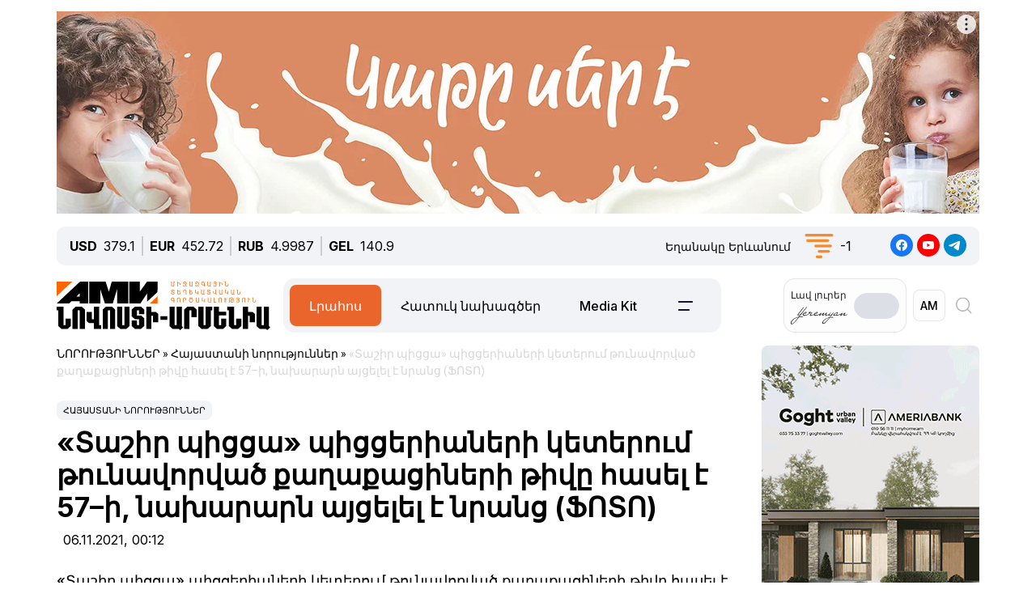

--- FILE ---
content_type: text/html; charset=UTF-8
request_url: https://newsarmenia.am/am/news/armenia/Tashir-pizza-pizzerianeri-keterum-tunavorvac-/
body_size: 16837
content:
<!DOCTYPE html>
<html lang="hy">
<head>
<meta http-equiv="Content-Type" content="text/html; charset=UTF-8" />
<meta name="keywords" content="Կարդալ «տաշիր պիցցա» պիցցերիաների կետերում թունավորված քաղաքացիների թիվը հասել է 57–ի, նախարարն այցելել է նրանց (ֆոտո)" />
<meta name="description" content="«Տաշիր պիցցա» պիցցերիաների կետերում թունավորված քաղաքացիների թիվը հասել է 57–ի, նախարարն այցելել է նրանց.ՖՈՏՈ" />
<link rel="canonical" href="https://newsarmenia.am/am/news/armenia/Tashir-pizza-pizzerianeri-keterum-tunavorvac-/" />
<link href="/bitrix/js/ui/bootstrap5/css/bootstrap.css?1714572792280813" type="text/css"  rel="stylesheet" />
<link href="/bitrix/js/ui/fontawesome4/css/font-awesome.css?1724063833136083" type="text/css"  rel="stylesheet" />
<link href="/bitrix/js/ui/fontawesome4/css/v4-shims.css?172406383341574" type="text/css"  rel="stylesheet" />
<link href="/local/templates/ami_new/components/bitrix/news.calendar/ituka-compact/style.css?1724476897843" type="text/css"  rel="stylesheet" />
<link href="/local/templates/ami_new/components/bitrix/menu/main_menu/style.css?1714572853581" type="text/css"  data-template-style="true"  rel="stylesheet" />
<link href="/local/templates/ami_new/styles.css?176503746930137" type="text/css"  data-template-style="true"  rel="stylesheet" />
<script>if(!window.BX)window.BX={};if(!window.BX.message)window.BX.message=function(mess){if(typeof mess==='object'){for(let i in mess) {BX.message[i]=mess[i];} return true;}};</script>
<script>(window.BX||top.BX).message({"JS_CORE_LOADING":"Загрузка...","JS_CORE_WINDOW_CLOSE":"Закрыть","JS_CORE_WINDOW_EXPAND":"Развернуть","JS_CORE_WINDOW_NARROW":"Свернуть в окно","JS_CORE_WINDOW_SAVE":"Сохранить","JS_CORE_WINDOW_CANCEL":"Отменить","JS_CORE_H":"ч","JS_CORE_M":"м","JS_CORE_S":"с","JS_CORE_NO_DATA":"- Нет данных -","JSADM_AI_HIDE_EXTRA":"Скрыть лишние","JSADM_AI_ALL_NOTIF":"Показать все","JSADM_AUTH_REQ":"Требуется авторизация!","JS_CORE_WINDOW_AUTH":"Войти","JS_CORE_IMAGE_FULL":"Полный размер","JS_CORE_WINDOW_CONTINUE":"Продолжить"});</script>

<script src="/bitrix/js/main/core/core.js?1754680716511455"></script>

<script>BX.Runtime.registerExtension({"name":"main.core","namespace":"BX","loaded":true});</script>
<script>BX.setJSList(["\/bitrix\/js\/main\/core\/core_ajax.js","\/bitrix\/js\/main\/core\/core_promise.js","\/bitrix\/js\/main\/polyfill\/promise\/js\/promise.js","\/bitrix\/js\/main\/loadext\/loadext.js","\/bitrix\/js\/main\/loadext\/extension.js","\/bitrix\/js\/main\/polyfill\/promise\/js\/promise.js","\/bitrix\/js\/main\/polyfill\/find\/js\/find.js","\/bitrix\/js\/main\/polyfill\/includes\/js\/includes.js","\/bitrix\/js\/main\/polyfill\/matches\/js\/matches.js","\/bitrix\/js\/ui\/polyfill\/closest\/js\/closest.js","\/bitrix\/js\/main\/polyfill\/fill\/main.polyfill.fill.js","\/bitrix\/js\/main\/polyfill\/find\/js\/find.js","\/bitrix\/js\/main\/polyfill\/matches\/js\/matches.js","\/bitrix\/js\/main\/polyfill\/core\/dist\/polyfill.bundle.js","\/bitrix\/js\/main\/core\/core.js","\/bitrix\/js\/main\/polyfill\/intersectionobserver\/js\/intersectionobserver.js","\/bitrix\/js\/main\/lazyload\/dist\/lazyload.bundle.js","\/bitrix\/js\/main\/polyfill\/core\/dist\/polyfill.bundle.js","\/bitrix\/js\/main\/parambag\/dist\/parambag.bundle.js"]);
</script>
<script>BX.Runtime.registerExtension({"name":"jquery3","namespace":"window","loaded":true});</script>
<script>BX.Runtime.registerExtension({"name":"ui.bootstrap5","namespace":"window","loaded":true});</script>
<script>BX.Runtime.registerExtension({"name":"ui.fontawesome4","namespace":"window","loaded":true});</script>
<script>(window.BX||top.BX).message({"LANGUAGE_ID":"am","FORMAT_DATE":"DD.MM.YYYY","FORMAT_DATETIME":"DD.MM.YYYY HH:MI:SS","COOKIE_PREFIX":"BITRIX_SM","SERVER_TZ_OFFSET":"14400","UTF_MODE":"Y","SITE_ID":"s2","SITE_DIR":"\/am\/","USER_ID":"","SERVER_TIME":1769694315,"USER_TZ_OFFSET":0,"USER_TZ_AUTO":"Y","bitrix_sessid":"647804f055a805597e5f22e66a01da2e"});</script>


<script src="/bitrix/js/main/jquery/jquery-3.6.0.min.js?171457279089501"></script>
<script src="/bitrix/js/ui/bootstrap5/js/bootstrap.js?1714572792145313"></script>
<meta name="robots" content="index,follow">
<meta name="viewport" content="width=device-width, initial-scale=1.0">
<meta name="Author" content="Newsarmenia.am">
<meta name="Copyright" content="Newsarmenia.am">
<meta property="og:type" content="website">
<meta property="og:site_name" content="Նովոստի–Արմենիա">
<meta property="og:locale:alternate" content="ru_RU">
<meta property="fb:app_id" content="257953674358265">
<meta name="twitter:card" content="summary">
<meta name="format-detection" content="telephone=no">
<meta property="fb:pages" content="168502689851225">
<meta property="fb:article_style" content="ami">
<link rel="publisher" href="https://Newsarmenia.am">

<title>«Տաշիր պիցցա» պիցցերիաների կետերում թունավորված քաղաքացիների թիվը հասել է 57–ի, նախարարն այցելել է նրանց (ՖՈՏՈ)</title>
<meta property="og:url" content="https://newsarmenia.am/am/news/armenia/Tashir-pizza-pizzerianeri-keterum-tunavorvac-/" />
<meta property="og:title" content="«Տաշիր պիցցա» պիցցերիաների կետերում թունավորված քաղաքացիների թիվը հասել է 57–ի, նախարարն այցելել է նրանց (ՖՈՏՈ)" />
<meta property="og:description" content="«Տաշիր պիցցա» պիցցերիաների կետերում թունավորված քաղաքացիների թիվը հասել է 57–ի, նախարարն այցելել է նրանց.ՖՈՏՈ" />
<meta property="og:image" content="https://newsarmenia.am/upload/iblock/fa1/4lrnh87jcp36fb9639akdk1f3bfecxbf.jpg" />
<meta property="og:image:secure_url" content="https://newsarmenia.am/upload/iblock/fa1/4lrnh87jcp36fb9639akdk1f3bfecxbf.jpg" />
<meta property="og:image:width" content="669">
<meta property="og:image:height" content="445">
<meta property="article:modified_time" content="2024-04-22 12:42:37+03:00">
<meta property="article:published_time" content="2021-11-06 00:12:32+03:00">



<script src="/local/templates/ami_new/js/jquery.cookie.js?17145728524341"></script>
<script src="/local/templates/ami_new/js/main.js?17554929762355"></script>

 
 
<!-- favicon -->
<link rel="icon" href="https://newsarmenia.am/favicon.ico" type="image/x-icon">
<link rel="icon" href="https://newsarmenia.am/favicon.svg" type="image/svg+xml">
<!-- /favicon --> 
<!--[if lt IE 9]>
	<script src="https://cdnjs.cloudflare.com/ajax/libs/html5shiv/3.7.3/html5shiv.min.js"></script>
	<script src="https://cdnjs.cloudflare.com/ajax/libs/respond.js/1.4.2/respond.min.js"></script>
	<![endif]-->
<!--	
<script src="/local/templates/ami_new/js/jquery.cookie.js"></script> 
<script src="/local/templates/ami_new/js/main.js"></script>
-->
<!-- Google Tag Manager -->
<script>
(function(w,d,s,l,i){w[l]=w[l]||[];w[l].push({'gtm.start':
new Date().getTime(),event:'gtm.js'});var f=d.getElementsByTagName(s)[0],
j=d.createElement(s),dl=l!='dataLayer'?'&l='+l:'';j.async=true;j.src=
'https://www.googletagmanager.com/gtm.js?id='+i+dl;f.parentNode.insertBefore(j,f);
})(window,document,'script','dataLayer','GTM-KG2925M');
</script>
<!-- End Google Tag Manager -->

<!-- Google Tag Manager -->
<script>(function(w,d,s,l,i){w[l]=w[l]||[];w[l].push({'gtm.start':
new Date().getTime(),event:'gtm.js'});var f=d.getElementsByTagName(s)[0],
j=d.createElement(s),dl=l!='dataLayer'?'&l='+l:'';j.async=true;j.src=
'https://www.googletagmanager.com/gtm.js?id='+i+dl;f.parentNode.insertBefore(j,f);
})(window,document,'script','dataLayer','GTM-NXCHPHFP');</script>
<!-- End Google Tag Manager -->		

	<!--  Google Analytics -->
<script async src="https://www.googletagmanager.com/gtag/js?id=UA-69142912-1"></script>
<script>
  window.dataLayer = window.dataLayer || [];
  function gtag(){dataLayer.push(arguments);}
  gtag('js', new Date());

  gtag('config', 'UA-69142912-1');
</script> 
<!-- Facebook Pixel Code -->
<script>
!function(f,b,e,v,n,t,s)
{if(f.fbq)return;n=f.fbq=function(){n.callMethod?
n.callMethod.apply(n,arguments):n.queue.push(arguments)};
if(!f._fbq)f._fbq=n;n.push=n;n.loaded=!0;n.version='2.0';
n.queue=[];t=b.createElement(e);t.async=!0;
t.src=v;s=b.getElementsByTagName(e)[0];
s.parentNode.insertBefore(t,s)}(window,document,'script',
'https://connect.facebook.net/en_US/fbevents.js');
 fbq('init', '416068242125514'); 
fbq('track', 'PageView');
</script>
<!-- End Facebook Pixel Code -->
<script>window.yaContextCb = window.yaContextCb || []</script>
<script src="https://yandex.ru/ads/system/context.js" async></script>
<!-- Google tag (gtag.js) -->
<script async src="https://www.googletagmanager.com/gtag/js?id=G-8GPB796L98"></script>
<script>
  window.dataLayer = window.dataLayer || [];
  function gtag(){dataLayer.push(arguments);}
  gtag('js', new Date());

  gtag('config', 'G-8GPB796L98');
</script>
</head>

<body class="position-relative" style="background-color:transparent">
<!-- Google Tag Manager (noscript) -->
<noscript><iframe src="https://www.googletagmanager.com/ns.html?id=GTM-NXCHPHFP"
height="0" width="0" style="display:none;visibility:hidden"></iframe></noscript>
<!-- End Google Tag Manager (noscript) -->
 
<div id="panel">
		</div>
 <main class="container px-sm-0">
<script>
	$.screenWidth();
</script>
<!-- Google Tag Manager (noscript) -->
<noscript><iframe src="https://www.googletagmanager.com/ns.html?id=GTM-KG2925M"
height="0" width="0" style="display:none;visibility:hidden"></iframe></noscript>
<!-- End Google Tag Manager (noscript) -->
	
<!-- Yandex.Metrika counter -->
<script>
   (function(m,e,t,r,i,k,a){m[i]=m[i]||function(){(m[i].a=m[i].a||[]).push(arguments)};
   m[i].l=1*new Date();
   for (var j = 0; j < document.scripts.length; j++) {if (document.scripts[j].src === r) { return; }}
   k=e.createElement(t),a=e.getElementsByTagName(t)[0],k.async=1,k.src=r,a.parentNode.insertBefore(k,a)})
   (window, document, "script", "https://mc.yandex.ru/metrika/tag.js", "ym");

   ym(40658209, "init", {
        clickmap:true,
        trackLinks:true,
        accurateTrackBounce:true,
        webvisor:true
   });
</script>
<noscript>
	<div><img src="https://mc.yandex.ru/watch/40658209" style="position:absolute; left:-9999px;" alt=""></div>
</noscript>
<!-- /Yandex.Metrika counter -->
<noscript>
 <img height="1" width="1" src="https://www.facebook.com/tr?id=416068242125514&ev=PageView&noscript=1" alt="">
</noscript>

<header id="header">
	<div id="top-banner" class="my-4" style="margin-bottom: 0.9rem !important;margin-top: 0.9rem !important;">
		 <div class="partner px-0 mb-sm-0 mb-md-0 position-relative justify-content-between">
<!--<img src="/local/templates/ami_new/includes/banners/banner_1.png">-->
	<div id="banner-top" class="container px-0 mb-3 d-flex justify-content-center align-items-center w-100" style="/*background:#fd8db680;*/ max-height:250px;font-size:30px; color:#fff;width: 100% !important;">
<!--AdFox START-->
<!--arkaam-->
<!--Площадка: Newsarmenia.am / Newsarmenia.am - am / NEW AMI top-banner (1320)-->
<!--Категория: <не задана>-->
<!--Баннер: <не задана>-->
<!--Тип баннера: NEW AMI top-banner (1320)-->
<div id="adfox_175950328240594484"></div>
<script>
    window.yaContextCb.push(()=>{
        Ya.adfoxCode.create({
            ownerId: 164172,
            containerId: 'adfox_175950328240594484',
            params: {
                p1: 'dfgre',
                p2: 'jhux',
                pfc: 'gsxhl',
                pfb: 'bhqeog',
                puid1: ''
            }
        })
    })
</script>


	</div>
</div>
	</div>
	<div id="header-line" class="d-none d-md-flex flex-row justify-content-between align-items-center mb-3 px-3">
<div id="currencies-block" class="">
			<div class="cur-line d-flex flex-row justify-content-left align-items-center"> 
							<div class='header-currencies-item d-flex flex-row'>
						<div class="me-2 fw-bold">USD</div>
						<div class='header-currencies-item-num'>
							379.1						</div>
					</div>
							<div class='header-currencies-item d-flex flex-row'>
						<div class="me-2 fw-bold">EUR</div>
						<div class='header-currencies-item-num'>
							452.72						</div>
					</div>
							<div class='header-currencies-item d-flex flex-row'>
						<div class="me-2 fw-bold">RUB</div>
						<div class='header-currencies-item-num'>
							4.9987						</div>
					</div>
							<div class='header-currencies-item d-flex flex-row'>
						<div class="me-2 fw-bold">GEL</div>
						<div class='header-currencies-item-num'>
							140.9						</div>
					</div>
				</div>
		</div>

<div class="d-flex flex-row justify-conten-between">
<div class="weather me-5">
	<div class="d-flex flex-row align-items-center">
		<div id="weather-header" class="me-3"><small>Եղանակը&nbsp;Երևանում</small></div>
						<div class='header-col header-weather d-flex flex-row justify-content-left align-items-center'>
				<div class='header-weather-ico me-2' style="background-image: url('/local/templates/ami_new/images/weather/50d.png');"></div>
				<div class='header-weather-num'>-1</div>
				<div class='clearfix'></div>
				<div class='header-weather-text'></div>
			</div>
		</div>
	</div>

	<div class="soc-block">
		<a href="https://www.facebook.com/NovostiArm" target="_blank"><img src="/local/templates/ami_new/images/facebook.svg" alt="facebook"></a>
		<a href="https://www.youtube.com/@NovostiArmenia" target="_blank"><img src="/local/templates/ami_new/images/youtube.svg" alt="youtube"></a>
		<a href="https://t.me/newsarmenia_am" target="_blank"><img src="/local/templates/ami_new/images/telegram.svg" alt="telegram"></a>
	</div>
</div>
				
	</div>
	<div id="header-menu" class="d-flex flex-row justify-content-between ps-0 pe-1 mb-5" style="margin-bottom: 1rem !important;">
		<div id="left-menu" class="d-flex flex-row justify-content-between justify-content-md-start w-100">
			<div id="Main-Logo" class="d-flex flex-row me-5 me-xl-0">
				<a href="/am/" class="d-flex align-items-center me-3"> 
					<img src="/local/templates/ami_new/images/AMI_LOGO_ARM.svg" alt="Logo"> 
				</a>
			</div>
			<div id="Middle-Menu" class="d-flex ms-md-5 ms-xl-0">
				 
<ul class="d-flex flex-row m-0 p-0">

						<li class="text selected"><a href="/am/news/" class="selected">Լրահոս</a></li>
				
						<li class="text"><a href="/am/news/spetsproekty/">Հատուկ նախագծեր</a></li>
				
						<li class="text"><a href="/am/lp/mediakit_arm/">Media Kit</a></li>
				
						<li data-bs-toggle='collapse' data-bs-target='#collapseBurger' class="burger"><img src=/local/templates/ami_new/images/Menu-left.png alt=Բուրգեր></li>
				

</ul>
			</div>
		</div>
		
		<div id="right-menu" class="d-none d-md-flex flex-row align-items-center">
				<div id="search-front" class="search-card d-flex flex-row align-items-center end-0 top-0">
					
					<div id="Yeremyan" class="d-flex flex-row align-items-center p-2 me-2">
						<div class="me-2">Լավ&nbsp;լուրեր<br><img src='/local/templates/ami_new/images/yeremyan_rus.svg' alt='Yeremyan'></div>
						<form method="post" class="mb-0">
							<div class="form-check form-switch">
								<label class="form-check-label" for="YeremyanSwitch">
									<input class="form-check-input float-none" type="checkbox" role="switch" id="YeremyanSwitch">
								</label> 
							</div>
						</form>
					</div>
<script>
$('#Yeremyan input').on('click', function() {
	var lang = 'hy';
	if(lang=='hy'){window.location.href = '/am/lp/goodnews_yeremyan/';}
	if(lang=='en'){window.location.href = '/en/';}
	if(lang=='ru'){window.location.href = '/lp/goodnews_yeremyan/';}
});	
</script>					
					
					<form action="select.php" method="post" class="mb-0">
						<select id="language-switch" name="language" class="me-3 me-lg-2 p-2">
							<option class="" value="am" selected>AM</option>
<!--							<option class="" value="en" >EN</option> -->
							<option class="" value="ru" >RU</option>
						</select>
					</form>
			</div>
			
			<div id="Glas" data-bs-toggle='collapse' data-bs-target='#collapseBlock' aria-expanded='false' aria-controls='collapseBlock'  class="burger accordion-button collapsed" role="search">
				<img src="/local/templates/ami_new/images/search.svg" class="" alt="Search">
			</div>
			
		</div>
	</div>
</header>
<script>
$('select[name=language]').change(function() {
	var val = $('select[name=language]').val();
	var langPath = 'am';
	var currentUrl = $(location).attr('href');
	if(val=='am'){window.location.href = '/am/';}
	if(val=='en'){window.location.href = '/en/';}
	if(val=='ru'){window.location.href = '/';}
});
</script>
<div class="accordion1" id="search-collapse">
  <div class="accordion-item">
    <div id="collapseBlock" class="accordion-collapse collapse" aria-labelledby="headingTwo" data-bs-parent="#burger-collapse">
      <div class="accordion-body">
<div id="search-line" class="d-flex flex-row justify-content-between" style="">
	<div class="search-form flex-grow-1 mb-3 p-3">
		<form action="/am/search/index.php" class="d-flex justify-content-start">
			<div class="flex-grow-1" style="">
				<input type="text" class="me-3 w-100" style="" name="q" value="" placeholder="">
			</div>
			<input name="s" type="submit" value="Որոնել" class="ms-3 flex-grow-0"/>
		</form>
	</div>
</div>
				
	</div>
    </div>
  </div>
</div>

<div class="accordion1" id="burgerCollapse">
  <div class="accordion-item">
    <div id="collapseBurger" class="accordion-collapse collapse" aria-labelledby="headingTwo" data-bs-parent="#burger-collapse">
      <div class="accordion-body">
<div id="burger-menu-main" class="burger-content">

	<div class="d-flex flex-row justify-content-lg-between flex-wrap">
	
		<div id="burger-first-column" class="burger-column p-3 me-0 me-md-5">
			<div class="burger-menu-column-header w-100 col-12 col-md-3 mb-3">ՆՈՐՈՒԹՅՈՒՆՆԵՐ</div>
			<div class="d-flex flex-column flex-md-row">
				<div class="rubrics-items d-flex flex-row flex-md-column float-start float-md-none flex-wrap me-3">
					<div class="rubric-item">
						<a href="/am/news/" title="Բոլոր&nbsp;նորությունները">Բոլոր&nbsp;նորությունները</a>
					</div>
					<div class="rubric-item">
						<a href="/am/news/armenia/" title="Հայաստանի&nbsp;նորություններ">Հայաստանի&nbsp;նորություններ</a>
					</div>
					<div class="rubric-item">
						<a href="/am/news/politics/" title="Քաղաքականություն">Քաղաքականություն</a>
					</div>
					<div class="rubric-item">
						<a href="/am/news/economy/" title="Տնտեսություն">Տնտեսություն</a>
					</div>
				</div>
				<div class="rubrics-items d-flex flex-row flex-md-column flex-wrap me-3">
					<div class="rubric-item">
						<a href="/am/news/sport/" title="Սպորտ">Սպորտ</a>
					</div>
					<div class="rubric-item">
						<a href="/am/news/culture/" title="Մշակույթ">Մշակույթ</a>
					</div>
					<div class="rubric-item">
						<a href="/am/news/incidents/" title="Պատահարներ">Պատահարներ</a>
					</div>
				</div>
				<div class="rubrics-items d-flex flex-row flex-md-column flex-wrap me-3">
<!--	
	<div class="rubric-item">
						<a href="/am/news/yerevan-gastronomic-days/" title="Yerevan&nbsp;Gastronomic&nbsp;Days">Yerevan&nbsp;Gastronomic&nbsp;Days</a>
					</div>
-->					
					<div class="rubric-item">
						<a href="/am/news/life/" title="Life">Life</a>
					</div>
					<div class="rubric-item">
						<a href="/am/news/society/" title="Հասարակություն">Հասարակություն</a>
					</div>
					<div class="rubric-item">
						<a href="/am/news/in_the_world/" title="Աշխարհում">Աշխարհում</a>
					</div>
				</div>
				<div class="rubrics-items d-flex flex-row flex-md-column flex-wrap me-3">
					<div class="rubric-item">
						<a href="/am/news/nagorno_karabakh/" title="Լեռնային&nbsp;Ղարաբաղ">Լեռնային&nbsp;Ղարաբաղ</a>
					</div>
					<div class="rubric-item">
						<a href="/am/news/analytics/" title="Վերլուծություն">Վերլուծություն</a>
					</div>
					<div class="rubric-item">
						<a href="/am/news/interview/" title="Հարցազրույց">Հարցազրույց</a>
					</div>
				</div>
			</div>
		</div>
		<div id="burger-second-column"  class="burger-column me-5">
			<div class="burger-menu-column-header w-100 col-3 mb-3">ՆԱԽԱԳԾԵՐ</div>
			<div class="rubrics-items d-flex flex-row flex-wrap me-3">
<!--			<div class="d-flex flex-column"> -->
				<a href="/am/news/spetsproekty/" title="Քարտեր"><div class="me-3">Հատուկ նախագծեր</div></a>
				<a href="/am/cards/" title="Քարտեր"><div class="me-3">Քարտեր</div></a>
				<a href="/am/news/dramapanak/" title="Դրամապանակ"><div class="me-3">Դրամապանակ</div></a>
				<a href="/am/lp/mediakit_arm/" title="Media Kit"><div class="me-3">Media Kit</div></a>
			</div>
			<div class="rubrics-items d-flex flex-row flex-wrap me-3">
				<a href="/am/photo/" title="Լուսանկարներ"><div class="me-3">Լուսանկարներ</div></a>
				<a href="/am/video/" title="Տեսանյութեր"><div class="me-3">Տեսանյութեր</div></a>
				<a href="/am/news/press_center/" title="Մամուլի&nbsp;կենտրոն"><div class="me-3">Մամուլի&nbsp;կենտրոն</div></a>
			</div>
			<div class="rubrics-items d-flex flex-row flex-wrap me-3">
				<a href="/am/tests/" title="Թեստեր&nbsp;և&nbsp;խաղեր">Թեստեր&nbsp;և&nbsp;խաղեր</a>
			</div>

		</div>
		<div id="burger-third-column" class="burger-column me-5">
			<div class="burger-menu-column-header w-100 col-3 mb-3"><a href="/am/pages/about/">ՄԵՐ&nbsp;ՄԱՍԻՆ</a></div>
			<div class="burger-menu-column-header w-100 col-3 mb-3">ԳՈՎԱԶԴ</div>
		</div>
<!--		
		<div id="burger-fourth-column" class="burger-column me-5">
			<div class="burger-menu-column-header w-100 col-3 mb-3">ԳՈՎԱԶԴ</div>
		</div>
-->		
	</div>
	</div>
</div>
<script>
$('body #language input').change(function() {
	var val = $(this).val();
	var langPath = 'hy';
	var currentUrl = $(location).attr('href');
	if(val=='hy'){window.location.href = '/am/news/';}
	if(val=='en'){window.location.href = '/en/news/';}
	if(val=='ru'){window.location.href = '/news/';}
/*
	else
	{window.location.href = '/am/';};
*/
});
/*
$('body #language input').on('change', function() {
	var currentLang = 'hy';
	var sellectedLang = $(this).val();
	console.log(sellectedLang);
	var currentUrl = $(location).attr('href');
//	switch(langPath!='/am') {

	if(sellectedLang != currentLang){
		window.location.href = '/am';
		}

});
*/
</script>
				
	</div>
    </div>
  </div>
</div>
<div class="row position-relative px-0 mx-0">
	<div id="main-section" class="main-section col-12 col-xl-9 ps-0 pe-0 pe-xl-3">
<div id="news-detail" class="news-detail news-article" itemscope itemtype="https://schema.org/Article">
<article id="article" class="main-article">
		<div id="breadcrumb-line" class="d-none d-lg-flex justify-content-start align-items-center mb-4">
			<div class="news-line-breadcrumb" itemscope itemtype="https://schema.org/BreadcrumbList">
				<span itemprop="itemListElement" itemscope itemtype="https://schema.org/ListItem"><a href="/am/news/" title="ՆՈՐՈՒԹՅՈՒՆՆԵՐ" itemprop="item"><span itemprop="name">ՆՈՐՈՒԹՅՈՒՆՆԵՐ</span></a><meta itemprop="position" content="1" /></span> » 
				<span itemprop="itemListElement" itemscope itemtype="https://schema.org/ListItem"><a href="/am/news/armenia/" title="Հայաստանի նորություններ" itemprop="item"><span itemprop="name">Հայաստանի նորություններ</span></a><meta itemprop="position" content="2" /></span> » 
				<span itemprop="itemListElement" itemscope itemtype="https://schema.org/ListItem" class="Last-Items"><span itemprop="name">«Տաշիր պիցցա» պիցցերիաների կետերում թունավորված քաղաքացիների թիվը հասել է 57–ի, նախարարն այցելել է նրանց (ՖՈՏՈ)</span><meta itemprop="position" content="3" /></span>
			</div>
		</div>
		<div class="news-item-section d-inline-block mb-2">
			<a href="/am/news/armenia/">Հայաստանի նորություններ</a>
		</div>
		<h1 class="page-header" itemprop="headline name">«Տաշիր պիցցա» պիցցերիաների կետերում թունավորված քաղաքացիների թիվը հասել է 57–ի, նախարարն այցելել է նրանց (ՖՈՏՈ)</h1>
		<div id="time-line" class="d-flex justify-content-start align-items-center mb-4">	
			<div class="news-line-datetime px-2" id="bx_3401839432_">
				<span class="news-line-date">
					06.11.2021, 				</span>
				<span class="news-line-time">
				00:12				</span>	
			</div>
		</div>


		<span itemprop="articleBody">
		<div id="news-line-preview" class="mb-3">
				«Տաշիր պիցցա» պիցցերիաների կետերում թունավորված քաղաքացիների թիվը հասել է 57–ի, նախարարն այցելել է նրանց.ՖՈՏՈ		</div>
	


		<div class="picture-block d-flex flex-column justify-content-center align-items-center mb-3 w-100">
			<figure class="" itemscope itemtype="https://schema.org/ImageObject">
		
		<img
			class="detail_picture align-self-center"
			style=""
			border="0"
			src="/upload/iblock/fa1/4lrnh87jcp36fb9639akdk1f3bfecxbf.jpg"
				
			
			width="669"
			height="445"
						alt="«Տաշիր պիցցա» պիցցերիաների կետերում թունավորված քաղաքացիների թիվը հասել է 57–ի, նախարարն այցելել է նրանց (ՖՈՏՈ)"
			title="«Տաշիր պիցցա» պիցցերիաների կետերում թունավորված քաղաքացիների թիվը հասել է 57–ի, նախարարն այցելել է նրանց (ՖՈՏՈ)"
				itemprop="contentUrl"
				/>
						</figure>
		</div>
	

	
		<div id="news-line-detail" class="news-line-detail">

	
			<p>
 <b>ԵՐԵՎԱՆ, 6 նոյեմբերի./Նովոստի–Արմենիա/.</b> Առողջապահության նախարար Անահիտ Ավանեսյանն այցելել է ՀՀ ԱՆ «Ինֆեկցիոն հիվանդությունների ազգային կենտրոն», հաղորդում է Առողջապահության նախարարության մամուլի ծառայությունը: 
</p>
<p>
	 Նախարարը զրուցել է «Տաշիր պիցցա» պիցցերիաների կետերից երեկ օգտված և «աղիքային վարակին» բնորոշ ախտանշաններով հոսպիտալացված քաղաքացիների հետ, հետաքրքրվել նրանց առողջական վիճակով:
</p>
<p>
	 Անահիտ Ավանեսյանը խոսել է նաև բուժանձնակազմի հետ, ծանոթացել բուժման ընթացքին: 
</p>
<p>
	 Նախարարը շրջել է նաև կենտրոնի մանկական բաժանմունքում: 
</p>
<p>
	 Բոլոր պացիենտներին մաղթել առողջություն և շուտափույթ ապաքինում: 
</p>
<p>
	 ԱՆ–ից հայտնում են, որ թունավորման ախտանշաններով նոյեմբերի 5-ի՝ ժամը 21:30-ի դրությամբ հոսպիտալացվել է 57 քաղաքացի, որից 49-ը բուժօգնություն է ստանում Ինֆեկցիոն հիվանդությունների ազգային կենտրոնում, 4-ը՝ «Արմենիա» հանրապետական բժշկական կենտրոնում, 2 –ը՝ Միքայելյան վիրաբուժության ինստիտուտում, 2-ը՝ Մարտունու բժշկական կենտրում։–0–
</p>
<p>
	<iframe src="https://www.facebook.com/plugins/post.php?href=https%3A%2F%2Fwww.facebook.com%2Fministryofhealthcare%2Fposts%2F179226517732560&amp;show_text=true&amp;width=500" width="500" height="790" style="border:none;overflow:hidden" scrolling="no" frameborder="0" allowfullscreen="true" allow="autoplay; clipboard-write; encrypted-media; picture-in-picture; web-share"></iframe>
</p>
<p>
</p>	
		</div>
</span>
		
<div id="article-footer" class="mt-3 mb-5">
	<div class="line-tags d-flex align-items-start">
		<div class="tags-title me-2" style=""></div>
		<div class="d-flex flex-wrap ">
				
				<a href="/am/news/?tags=%C2%AB%D5%8F%D4%B1%D5%87%D4%BB%D5%90+%D5%8A%D4%BB%D5%91%D5%91%D4%B1%C2%BB"><div class="tags-name px-2 me-2 py-1 mb-2"><span class="">#</span>«ՏԱՇԻՐ ՊԻՑՑԱ»</div></a>
							
				<a href="/am/news/?tags=%D4%B9%D5%88%D5%92%D5%86%D4%B1%D5%8E%D5%88%D5%90%D5%88%D5%92%D5%84"><div class="tags-name px-2 me-2 py-1 mb-2"><span class="">#</span>ԹՈՒՆԱՎՈՐՈՒՄ</div></a>
							
				<a href="/am/news/?tags=%D5%94%D4%B1%D5%82%D4%B1%D5%94%D4%B1%D5%91%D4%BB%D5%86%D4%B5%D5%90"><div class="tags-name px-2 me-2 py-1 mb-2"><span class="">#</span>ՔԱՂԱՔԱՑԻՆԵՐ</div></a>
							</div>
	</div>
	<div class="">
		<hr class="widget-separator opacity-100 d-lg-none">
		<div class="flex-grow-1 mb-3 mb-md-0 mt-5">
			<div id="soc_widget" class="position-relative d-flex flex-column flex-sm-row justify-content-start align-items-center">
<div id="copy_message" class="mb-2 position-absolute"><small></small></div>
	<div class="soc-share d-flex flex-row justify-content-start align-items-center mb-2 mb-sm-none">
		<img class="me-2" src="/local/templates/ami_new/images/copy_url.svg" alt="copy">
		<div class="soc-header">Պատճենել&nbsp;հղումը</div>
	</div>
	<div class="soc-icons d-flex flex-row">
		<div class="soc-icon">
<!--			<a href="https://www.facebook.com/dialog/share?app_id=145634995501895&display=popup&href=https%3A%2F%2Fdevelopers.facebook.com%2Fdocs%2F&redirect_uri=https%3A%2F%2Fdevelopers.facebook.com%2Ftools%2Fexplorer"> -->
      <a href="https://www.facebook.com/sharer/sharer.php?u=https://newsarmenia.am/am/news/armenia/Tashir-pizza-pizzerianeri-keterum-tunavorvac-/" target="_blank" title="Նյութը հրապարակեք Facebook-ում">
				<img class="" src="/local/templates/ami_new/images/fbgray.svg" alt="fbgray.svg">
			</a>
		</div>
		<div class="soc-icon">
			<a href="https://vk.com/share.php?url=https://newsarmenia.am/am/news/armenia/Tashir-pizza-pizzerianeri-keterum-tunavorvac-/" target="_blank" title="Նյութը հրապարակեք VK-ում">
				<img class="" src="/local/templates/ami_new/images/VKgray.svg" alt="VKgray.svg">
			</a>
		</div>
		<div class="soc-icon">
			<a href="http://twitter.com/share?url=https://newsarmenia.am/am/news/armenia/Tashir-pizza-pizzerianeri-keterum-tunavorvac-/" target="_blank" title="Նյութը հրապարակեք X-ում (twitter)">
				<img class="" src="/local/templates/ami_new/images/twgray.svg" alt="twgray.svg">
			</a>
		</div>
	</div>
</div>
		</div>
	</div>
			
</div>
</article>
		<div class="position-relative mb-5">
<div class="partner px-0 mb-sm-0 mb-md-0 position-relative justify-content-between">
	<div id="banner-top" class="container px-0 mb-3 d-flex justify-content-center align-items-center w-100" style="/*background:#fd8db680;*/ max-height:250px;font-size:30px; color:#fff;width: 100% !important;">
<!--AdFox START-->
<!--arkaam-->
<!--Площадка: http://newami.ituka.ru/ / Newsarmenia.am - ru / NEW AMI RUS ARTICLE (1320)-->
<!--Категория: <не задана>-->
<!--Баннер: <не задана>-->
<!--Тип баннера: NEW AMI ARTICLE (1320)-->
<div id="adfox_174188586422974484"></div>
<script>
    window.yaContextCb.push(()=>{
        Ya.adfoxCode.create({
            ownerId: 164172,
            containerId: 'adfox_174188586422974484',
            params: {
                p1: 'dgpfg',
                p2: 'jkms',
                pfc: 'gsxhl',
                pfb: 'bghasm',
                puid1: ''
            }
        })
    })
</script>


	</div>
</div>
		</div>
</div>
<script>
(function($){/*
	$(document).ready(function() {
		var sidebarHeight = $('body #main-sidebar').height();
		var slideHeight =  $('body #sidebar-slide').height();
		var width = "1320", 
			language = "hy";
		console.log(sidebarHeight);
		console.log(slideHeight);
		if((heigth = (sidebarHeight - slideHeight)) >= 340){
			console.log(sidebarHeight-slideHeight);
		$.ajax({ 
			url: '/local/templates/ami_new/widget/popular.php',   
			type: 'post',
			cache: false,
			async: false,
			dataType: 'html',         
			data: {
				width: width,
				language: language,
			}, 
			success : function(data)
			{
				console.log(data);
//				$('#sidebar-slide').append('<div>'+data+'</div>');
			},
			error: function(xhr, ajaxOptions, thrownError) 
			{
				alert(thrownError + "\r\n" + xhr.statusText + "\r\n" + xhr.responseText);
			}
		});
			
		}
	});
*/})(jQuery);
</script>
	</div>
	<div id="main-sidebar" class="sidebar-section right-sidebar d-none d-xl-block col-3 ps-3 pe-0">
		 		<div id="sidebar-slide">
			  
			 		
<div id="right-sidebar" class="d-flex flex-column justify-content-start w-100 sidebar">
	<div class="showBanner">
	<div class="partner px-0 position-relative justify-content-between">
	<div id="banner1" class="d-flex justify-content-center align-items-top px-0 mb-0" >
<!--AdFox START-->
<!--arkaam-->
<!--Площадка: http://newami.ituka.ru/ / * / *-->
<!--Тип баннера: NEW AMI RUS Sidebar-1 (1320) 314х510-->
<!--Расположение: середина страницы-->
<div id="adfox_171793265447394484"></div>
<script>
    window.yaContextCb.push(()=>{
        Ya.adfoxCode.create({
            ownerId: 164172,
            containerId: 'adfox_171793265447394484',
            params: {
                pp: 'h',
                ps: 'hrtg',
                p2: 'izxv',
                puid1: ''
            }
        })
    })
</script>
	</div>
</div>
	
	</div>		
	<div class="mt-3 px-2">
		 <div id="comp_375c12e0f5865f2ea4525324e71ac2c6"><div id="Calendar" class="">
	<div class="calendar-header d-flex justify-content-center">
		<div id="month-block" class="mx-2">
<!--
			<td>
				<a href="/am/news/incidents/ashkhatakitsnerits-meke-tckhaharvel-e-18-martakan-hashvark-ashkhatum-e-chors-teghamasov-ptc-tnoreni-teghakal/?month=12&amp;year=2025&amp;SECTION_CODE=incidents&amp;ELEMENT_CODE=ashkhatakitsnerits-meke-tckhaharvel-e-18-martakan-hashvark-ashkhatum-e-chors-teghamasov-ptc-tnoreni-teghakal" class="left left-month" title="Նախորդ ամիս">&#8249;</a>
			</td>
-->			
			<td class="NewsCalMonthNav" align="left">
									<select onChange="b_result()" name="MONTH_SELECT" id="month_sel">
													<option class="text-center" value="/am/news/incidents/ashkhatakitsnerits-meke-tckhaharvel-e-18-martakan-hashvark-ashkhatum-e-chors-teghamasov-ptc-tnoreni-teghakal/?month=1&amp;year=2026&amp;SECTION_CODE=incidents&amp;ELEMENT_CODE=ashkhatakitsnerits-meke-tckhaharvel-e-18-martakan-hashvark-ashkhatum-e-chors-teghamasov-ptc-tnoreni-teghakal&amp;bxajaxid=375c12e0f5865f2ea4525324e71ac2c6" selected>Հունվար</option>
													<option class="text-center" value="/am/news/incidents/ashkhatakitsnerits-meke-tckhaharvel-e-18-martakan-hashvark-ashkhatum-e-chors-teghamasov-ptc-tnoreni-teghakal/?month=2&amp;year=2026&amp;SECTION_CODE=incidents&amp;ELEMENT_CODE=ashkhatakitsnerits-meke-tckhaharvel-e-18-martakan-hashvark-ashkhatum-e-chors-teghamasov-ptc-tnoreni-teghakal&amp;bxajaxid=375c12e0f5865f2ea4525324e71ac2c6" >Փետրվար</option>
													<option class="text-center" value="/am/news/incidents/ashkhatakitsnerits-meke-tckhaharvel-e-18-martakan-hashvark-ashkhatum-e-chors-teghamasov-ptc-tnoreni-teghakal/?month=3&amp;year=2026&amp;SECTION_CODE=incidents&amp;ELEMENT_CODE=ashkhatakitsnerits-meke-tckhaharvel-e-18-martakan-hashvark-ashkhatum-e-chors-teghamasov-ptc-tnoreni-teghakal&amp;bxajaxid=375c12e0f5865f2ea4525324e71ac2c6" >Մարտ</option>
													<option class="text-center" value="/am/news/incidents/ashkhatakitsnerits-meke-tckhaharvel-e-18-martakan-hashvark-ashkhatum-e-chors-teghamasov-ptc-tnoreni-teghakal/?month=4&amp;year=2026&amp;SECTION_CODE=incidents&amp;ELEMENT_CODE=ashkhatakitsnerits-meke-tckhaharvel-e-18-martakan-hashvark-ashkhatum-e-chors-teghamasov-ptc-tnoreni-teghakal&amp;bxajaxid=375c12e0f5865f2ea4525324e71ac2c6" >Ապրիլ</option>
													<option class="text-center" value="/am/news/incidents/ashkhatakitsnerits-meke-tckhaharvel-e-18-martakan-hashvark-ashkhatum-e-chors-teghamasov-ptc-tnoreni-teghakal/?month=5&amp;year=2026&amp;SECTION_CODE=incidents&amp;ELEMENT_CODE=ashkhatakitsnerits-meke-tckhaharvel-e-18-martakan-hashvark-ashkhatum-e-chors-teghamasov-ptc-tnoreni-teghakal&amp;bxajaxid=375c12e0f5865f2ea4525324e71ac2c6" >Մայիս</option>
													<option class="text-center" value="/am/news/incidents/ashkhatakitsnerits-meke-tckhaharvel-e-18-martakan-hashvark-ashkhatum-e-chors-teghamasov-ptc-tnoreni-teghakal/?month=6&amp;year=2026&amp;SECTION_CODE=incidents&amp;ELEMENT_CODE=ashkhatakitsnerits-meke-tckhaharvel-e-18-martakan-hashvark-ashkhatum-e-chors-teghamasov-ptc-tnoreni-teghakal&amp;bxajaxid=375c12e0f5865f2ea4525324e71ac2c6" >Հունիս</option>
													<option class="text-center" value="/am/news/incidents/ashkhatakitsnerits-meke-tckhaharvel-e-18-martakan-hashvark-ashkhatum-e-chors-teghamasov-ptc-tnoreni-teghakal/?month=7&amp;year=2026&amp;SECTION_CODE=incidents&amp;ELEMENT_CODE=ashkhatakitsnerits-meke-tckhaharvel-e-18-martakan-hashvark-ashkhatum-e-chors-teghamasov-ptc-tnoreni-teghakal&amp;bxajaxid=375c12e0f5865f2ea4525324e71ac2c6" >Հուլիս</option>
													<option class="text-center" value="/am/news/incidents/ashkhatakitsnerits-meke-tckhaharvel-e-18-martakan-hashvark-ashkhatum-e-chors-teghamasov-ptc-tnoreni-teghakal/?month=8&amp;year=2026&amp;SECTION_CODE=incidents&amp;ELEMENT_CODE=ashkhatakitsnerits-meke-tckhaharvel-e-18-martakan-hashvark-ashkhatum-e-chors-teghamasov-ptc-tnoreni-teghakal&amp;bxajaxid=375c12e0f5865f2ea4525324e71ac2c6" >Օգոստոս</option>
													<option class="text-center" value="/am/news/incidents/ashkhatakitsnerits-meke-tckhaharvel-e-18-martakan-hashvark-ashkhatum-e-chors-teghamasov-ptc-tnoreni-teghakal/?month=9&amp;year=2026&amp;SECTION_CODE=incidents&amp;ELEMENT_CODE=ashkhatakitsnerits-meke-tckhaharvel-e-18-martakan-hashvark-ashkhatum-e-chors-teghamasov-ptc-tnoreni-teghakal&amp;bxajaxid=375c12e0f5865f2ea4525324e71ac2c6" >Սեպտեմբեր</option>
													<option class="text-center" value="/am/news/incidents/ashkhatakitsnerits-meke-tckhaharvel-e-18-martakan-hashvark-ashkhatum-e-chors-teghamasov-ptc-tnoreni-teghakal/?month=10&amp;year=2026&amp;SECTION_CODE=incidents&amp;ELEMENT_CODE=ashkhatakitsnerits-meke-tckhaharvel-e-18-martakan-hashvark-ashkhatum-e-chors-teghamasov-ptc-tnoreni-teghakal&amp;bxajaxid=375c12e0f5865f2ea4525324e71ac2c6" >Հոկտեմբեր</option>
													<option class="text-center" value="/am/news/incidents/ashkhatakitsnerits-meke-tckhaharvel-e-18-martakan-hashvark-ashkhatum-e-chors-teghamasov-ptc-tnoreni-teghakal/?month=11&amp;year=2026&amp;SECTION_CODE=incidents&amp;ELEMENT_CODE=ashkhatakitsnerits-meke-tckhaharvel-e-18-martakan-hashvark-ashkhatum-e-chors-teghamasov-ptc-tnoreni-teghakal&amp;bxajaxid=375c12e0f5865f2ea4525324e71ac2c6" >Նոյեմբեր</option>
													<option class="text-center" value="/am/news/incidents/ashkhatakitsnerits-meke-tckhaharvel-e-18-martakan-hashvark-ashkhatum-e-chors-teghamasov-ptc-tnoreni-teghakal/?month=12&amp;year=2026&amp;SECTION_CODE=incidents&amp;ELEMENT_CODE=ashkhatakitsnerits-meke-tckhaharvel-e-18-martakan-hashvark-ashkhatum-e-chors-teghamasov-ptc-tnoreni-teghakal&amp;bxajaxid=375c12e0f5865f2ea4525324e71ac2c6" >Դեկտեմբեր</option>
											</select>
<!--
			<td>
				<a class=" d-none" href="" title="Հաջորդ ամիս">&#8250;</a>
			</td>
-->
		</div>
	<script>
	function b_result()
	{
		var idx=document.getElementById("month_sel").selectedIndex;
			BX.ajax.insertToNode(document.getElementById("month_sel").options[idx].value, 'comp_375c12e0f5865f2ea4525324e71ac2c6', false);
	};
	function y_result()
	{
		var year = $('#year_sel').val();
		var	month = '1';
		var lang = 'hy';
		BX.showWait('Calendar', 'Սպասեք ...');
		BX.ajax({
			url: '/local/templates/ami_new/includes/news_calendar.php?month='+month+'&year='+year,
			method: 'post',
			dataType: 'html', 
//			processData: true,
//			cache: true,			
			data: {
				lang: lang
			}, 
			onsuccess: function(data){
//				console.log(data);
				$('#comp_375c12e0f5865f2ea4525324e71ac2c6').html(data);
			BX.closeWait();
			},
			error: function(xhr, ajaxOptions, thrownError) {
				alert(thrownError + "\r\n" + xhr.statusText + "\r\n" + xhr.responseText);
			}
			
		});
	};	
	</script>
			
		<div id="year-block" class="mx-2">
<!--
		<td>
			<a href="/am/news/incidents/ashkhatakitsnerits-meke-tckhaharvel-e-18-martakan-hashvark-ashkhatum-e-chors-teghamasov-ptc-tnoreni-teghakal/?month=01&amp;year=2025&amp;SECTION_CODE=incidents&amp;ELEMENT_CODE=ashkhatakitsnerits-meke-tckhaharvel-e-18-martakan-hashvark-ashkhatum-e-chors-teghamasov-ptc-tnoreni-teghakal" title="Նախորդ տարի">&nbsp;&laquo;</a>
		</td>
-->		
			<select onChange="y_result()" name="YEAR_SELECT" id="year_sel">
								<option class="text-center" value="2005" >2005</option>
									<option class="text-center" value="2006" >2006</option>
									<option class="text-center" value="2007" >2007</option>
									<option class="text-center" value="2008" >2008</option>
									<option class="text-center" value="2009" >2009</option>
									<option class="text-center" value="2010" >2010</option>
									<option class="text-center" value="2011" >2011</option>
									<option class="text-center" value="2012" >2012</option>
									<option class="text-center" value="2013" >2013</option>
									<option class="text-center" value="2014" >2014</option>
									<option class="text-center" value="2015" >2015</option>
									<option class="text-center" value="2016" >2016</option>
									<option class="text-center" value="2017" >2017</option>
									<option class="text-center" value="2018" >2018</option>
									<option class="text-center" value="2019" >2019</option>
									<option class="text-center" value="2020" >2020</option>
									<option class="text-center" value="2021" >2021</option>
									<option class="text-center" value="2022" >2022</option>
									<option class="text-center" value="2023" >2023</option>
									<option class="text-center" value="2024" >2024</option>
									<option class="text-center" value="2025" >2025</option>
									<option class="text-center" value="2026" selected>2026</option>
							</select>
<!--
		<td>
			<a class=" d-none"href="" title="Հաջորդ տարի">&#187;</a>
		</td>
-->		
	</div>			
	</div>			
	<div class="news-calendar-compact">
		<table width='100%' border='0' cellspacing='0' cellpadding='1' class='NewsCalTable'>
			<tr>
							<td class="calendar-day-header text-center">Mon</td>
							<td class="calendar-day-header text-center">Tue</td>
							<td class="calendar-day-header text-center">Wed</td>
							<td class="calendar-day-header text-center">Thu</td>
							<td class="calendar-day-header text-center">Fri</td>
							<td class="calendar-day-header text-center">Sat</td>
							<td class="calendar-day-header text-center">Sun</td>
						</tr>
						<tr>
																<td class="NewsCalOtherMonth text-center">
											<span class="">29</span>
									</td>
																<td class="NewsCalOtherMonth text-center">
											<span class="">30</span>
									</td>
																<td class="NewsCalOtherMonth text-center">
											<span class="">31</span>
									</td>
																<td class="NewsCalDefault text-center">
											<a class="d-inline-grid w-100" onclick="" title="" href="/am/news/?date_start=01.01.2026&date_end=01.01.2026">1</a>
									</td>
																<td class="NewsCalDefault text-center">
											<a class="d-inline-grid w-100" onclick="" title="" href="/am/news/?date_start=02.01.2026&date_end=02.01.2026">2</a>
									</td>
																<td class="NewsCalWeekend text-center">
											<a class="d-inline-grid w-100" onclick="" title="" href="/am/news/?date_start=03.01.2026&date_end=03.01.2026">3</a>
									</td>
																<td class="NewsCalWeekend text-center">
											<a class="d-inline-grid w-100" onclick="" title="" href="/am/news/?date_start=04.01.2026&date_end=04.01.2026">4</a>
									</td>
							</tr >
						<tr>
																<td class="NewsCalDefault text-center">
											<a class="d-inline-grid w-100" onclick="" title="" href="/am/news/?date_start=05.01.2026&date_end=05.01.2026">5</a>
									</td>
																<td class="NewsCalDefault text-center">
											<a class="d-inline-grid w-100" onclick="" title="" href="/am/news/?date_start=06.01.2026&date_end=06.01.2026">6</a>
									</td>
																<td class="NewsCalDefault text-center">
											<a class="d-inline-grid w-100" onclick="" title="" href="/am/news/?date_start=07.01.2026&date_end=07.01.2026">7</a>
									</td>
																<td class="NewsCalDefault text-center">
											<a class="d-inline-grid w-100" onclick="" title="" href="/am/news/?date_start=08.01.2026&date_end=08.01.2026">8</a>
									</td>
																<td class="NewsCalDefault text-center">
											<a class="d-inline-grid w-100" onclick="" title="" href="/am/news/?date_start=09.01.2026&date_end=09.01.2026">9</a>
									</td>
																<td class="NewsCalWeekend text-center">
											<a class="d-inline-grid w-100" onclick="" title="" href="/am/news/?date_start=10.01.2026&date_end=10.01.2026">10</a>
									</td>
																<td class="NewsCalWeekend text-center">
											<span class="">11</span>
									</td>
							</tr >
						<tr>
																<td class="NewsCalDefault text-center">
											<a class="d-inline-grid w-100" onclick="" title="" href="/am/news/?date_start=12.01.2026&date_end=12.01.2026">12</a>
									</td>
																<td class="NewsCalDefault text-center">
											<a class="d-inline-grid w-100" onclick="" title="" href="/am/news/?date_start=13.01.2026&date_end=13.01.2026">13</a>
									</td>
																<td class="NewsCalDefault text-center">
											<a class="d-inline-grid w-100" onclick="" title="" href="/am/news/?date_start=14.01.2026&date_end=14.01.2026">14</a>
									</td>
																<td class="NewsCalDefault text-center">
											<a class="d-inline-grid w-100" onclick="" title="" href="/am/news/?date_start=15.01.2026&date_end=15.01.2026">15</a>
									</td>
																<td class="NewsCalDefault text-center">
											<a class="d-inline-grid w-100" onclick="" title="" href="/am/news/?date_start=16.01.2026&date_end=16.01.2026">16</a>
									</td>
																<td class="NewsCalWeekend text-center">
											<a class="d-inline-grid w-100" onclick="" title="" href="/am/news/?date_start=17.01.2026&date_end=17.01.2026">17</a>
									</td>
																<td class="NewsCalWeekend text-center">
											<a class="d-inline-grid w-100" onclick="" title="" href="/am/news/?date_start=18.01.2026&date_end=18.01.2026">18</a>
									</td>
							</tr >
						<tr>
																<td class="NewsCalDefault text-center">
											<a class="d-inline-grid w-100" onclick="" title="" href="/am/news/?date_start=19.01.2026&date_end=19.01.2026">19</a>
									</td>
																<td class="NewsCalDefault text-center">
											<a class="d-inline-grid w-100" onclick="" title="" href="/am/news/?date_start=20.01.2026&date_end=20.01.2026">20</a>
									</td>
																<td class="NewsCalDefault text-center">
											<a class="d-inline-grid w-100" onclick="" title="" href="/am/news/?date_start=21.01.2026&date_end=21.01.2026">21</a>
									</td>
																<td class="NewsCalDefault text-center">
											<a class="d-inline-grid w-100" onclick="" title="" href="/am/news/?date_start=22.01.2026&date_end=22.01.2026">22</a>
									</td>
																<td class="NewsCalDefault text-center">
											<a class="d-inline-grid w-100" onclick="" title="" href="/am/news/?date_start=23.01.2026&date_end=23.01.2026">23</a>
									</td>
																<td class="NewsCalWeekend text-center">
											<a class="d-inline-grid w-100" onclick="" title="" href="/am/news/?date_start=24.01.2026&date_end=24.01.2026">24</a>
									</td>
																<td class="NewsCalWeekend text-center">
											<a class="d-inline-grid w-100" onclick="" title="" href="/am/news/?date_start=25.01.2026&date_end=25.01.2026">25</a>
									</td>
							</tr >
						<tr>
																<td class="NewsCalDefault text-center">
											<a class="d-inline-grid w-100" onclick="" title="" href="/am/news/?date_start=26.01.2026&date_end=26.01.2026">26</a>
									</td>
																<td class="NewsCalDefault text-center">
											<a class="d-inline-grid w-100" onclick="" title="" href="/am/news/?date_start=27.01.2026&date_end=27.01.2026">27</a>
									</td>
																<td class="NewsCalDefault text-center">
											<a class="d-inline-grid w-100" onclick="" title="" href="/am/news/?date_start=28.01.2026&date_end=28.01.2026">28</a>
									</td>
																<td class="NewsCalToday text-center">
											<a class="d-inline-grid w-100" onclick="" title="" href="/am/news/?date_start=29.01.2026&date_end=29.01.2026">29</a>
									</td>
																<td class="NewsCalDefault text-center">
											<span class="">30</span>
									</td>
																<td class="NewsCalWeekend text-center">
											<span class="">31</span>
									</td>
																<td class="NewsCalOtherMonth text-center">
											<span class="">1</span>
									</td>
							</tr >
					</table>
	</div>
</div></div>	</div>
<!--	
	<div class="mt-3 px-2">
		 
<div Id="popular_widget" class="mt-5">
	<h4>Ամենակարդացված</h4>
	<div class="popular-block d-flex flex-column соl-12 flex-grow-1">
		<a href="/am/news/armenia/amn-pokhnakhagah-vense-kaytseli-hayastan-ev-adrbejan-tramp/" class="h-100 w-100">
			<div class="popular-image d-flex flex-column mb-3 w-100 position-relative">
				<img src="/upload/medialibrary/cf5/96i4v1mplj4bw668rofeke3uk8tvtvpy.jpg" class="">
				<div id="backspace" class="position-absolute">Թրամփը նաև հայտնել է Հայաստանի հետ «խաղաղ միջուկային համագործակցության մասին հիանալի համաձայնագիր» կնքելու մտադրության մասին:</div>
			</div>
				<div class="popular-name">ԱՄՆ փոխնախագահ Վենսը կայցելի Հայաստան և Ադրբեջան․ Թրամփ</div>
		</a>
	</div>
</div>
<style>
#popular_widget #backspace
{
	transform:rotateY(180deg);
	backface-visibility:hidden;
	transition: all 1s ease;
	font-style: italic;
}
.popular-image
{
	background-size:cover;
	background-repeat:no-repeat;
	width: 100%;
	height:calc(100% * var(--photo-height));
	overflow: hidden;
	z-index: 5;
}
.popular-image img
{
	backface-visibility:hidden;
	transition: all .5s ease;
}
.popular-image img
{
	backface-visibility:hidden;
	transition: all 1s ease;
}

.popular-block
{
	border: 1px solid #005AAB;
	padding: 5px;
	border-radius: 5px;
}
#popular_widget a:hover img
{
	transform:rotateY(180deg);
}
#popular_widget a:hover #backspace
{
	transform:rotateY(360deg);
}
.popular-image img.animate {
    animation: expand-shrink 5s infinite;
}

@keyframes expand-shrink {
    0% {
        transform: scale(1);
    }
    50% {
        transform: scale(1.2);
    }
    100% {
        transform: scale(1);
    }
}
</style>
<script>
$(document).ready(function () {
    // Функция для начала и остановки анимации
    function toggleImageAnimation() {
        $('#popular_widget img').toggleClass('animate'); // Добавляем/удаляем класс для анимации
    }

    // Запуск анимации при клике
    setInterval(function() {
        toggleImageAnimation();
    }, 5000); // Анимация будет происходить каждые 2 секунды
});

</script>	</div>
-->	
</div>			<div id="sidebar-news-line" class="d-flex flex-column my-5 px-2" style="overflow: hidden;">
<h4>Վերջին լուրեր</h4>
<div class="news-sidebar-block my-3 border-bottom pb-3">
	<a href="/am/news/incidents/ashkhatakitsnerits-meke-tckhaharvel-e-18-martakan-hashvark-ashkhatum-e-chors-teghamasov-ptc-tnoreni-teghakal/" class="">
	<div class="">
		<div class="news-card-datetime news-sidebar-datetime d-flex flex-row justify-content-start">
			<span class="">
				այսօր, 			</span>
			<span class="">
				17:20			</span>	
		</div>
		<div class="news-sidebar-name">
			Աշխատակիցներից մեկը ծխահարվել է, 18 մարտական հաշվարկ աշխատում է չորս տեղամասով․ ՓԾ տնօրենի տեղակալ		</div>
	</div>
	</a>
</div>
	
	
		
<div class="news-sidebar-block my-3 border-bottom pb-3">
	<a href="/am/news/armenia/mayisi-4-i-ashkhatanqayin-ore-teghapokhvets-aprili-18-karavarutyunn-endunets-voroshume/" class="">
	<div class="">
		<div class="news-card-datetime news-sidebar-datetime d-flex flex-row justify-content-start">
			<span class="">
				այսօր, 			</span>
			<span class="">
				16:57			</span>	
		</div>
		<div class="news-sidebar-name">
			Մայիսի 4-ի աշխատանքային օրը տեղափոխվեց ապրիլի 18․ կառավարությունն ընդունեց որոշումը		</div>
	</div>
	</a>
</div>
	
	
		
<div class="news-sidebar-block my-3 border-bottom pb-3">
	<a href="/am/news/nagorno_karabakh/kartcum-em-gharabaghi-sharzhume-petq-e-chsharunakvi-pashinyan-video/" class="">
	<div class="">
		<div class="news-card-datetime news-sidebar-datetime d-flex flex-row justify-content-start">
			<span class="">
				այսօր, 			</span>
			<span class="">
				15:54			</span>	
		</div>
		<div class="news-sidebar-name">
			Կարծում եմ` Ղարաբաղի շարժումը պետք է չշարունակվի․ Փաշինյան (ՎԻԴԵՈ) 		</div>
	</div>
	</a>
</div>
	
	
		
<div class="news-sidebar-block my-3 border-bottom pb-3">
	<a href="/am/news/armenia/pashinyane-hripsime-hunanyani-aghmkaharuyts-hrazharakani-ev-hayk-sargsyani-nakhentrakan-tsutsakum-chlinelu-masin-video/" class="">
	<div class="">
		<div class="news-card-datetime news-sidebar-datetime d-flex flex-row justify-content-start">
			<span class="">
				այսօր, 			</span>
			<span class="">
				15:36			</span>	
		</div>
		<div class="news-sidebar-name">
			Փաշինյանը՝ Հռիփսիմե Հունանյանի աղմկահարույց հրաժարականի և Հայկ Սարգսյանի՝ նախընտրական ցուցակում չլինելու մասին (ՎԻԴԵՈ)		</div>
	</div>
	</a>
</div>
	
	
		
<div class="news-sidebar-block my-3 border-bottom pb-3">
	<a href="/am/news/incidents/erevanum-andzerotsiki-artadramasum-brnkvatc-hrdehi-depqi-vayr-e-meknel-evs-7-martakan-hashvark/" class="">
	<div class="">
		<div class="news-card-datetime news-sidebar-datetime d-flex flex-row justify-content-start">
			<span class="">
				այսօր, 			</span>
			<span class="">
				15:34			</span>	
		</div>
		<div class="news-sidebar-name">
			Երևանում անձեռոցիկի արտադրամասում բռնկված հրդեհի դեպքի վայր է մեկնել ևս 7 մարտական հաշվարկ		</div>
	</div>
	</a>
</div>
	
	
		
<div class="news-sidebar-block my-3 border-bottom pb-3">
	<a href="/am/news/incidents/pareknere-erevanum-meqena-en-kangnetsrel-vo-haytnaberel-zenqzinamterq/" class="">
	<div class="">
		<div class="news-card-datetime news-sidebar-datetime d-flex flex-row justify-content-start">
			<span class="">
				այսօր, 			</span>
			<span class="">
				15:12			</span>	
		</div>
		<div class="news-sidebar-name">
			Պարեկները Երևանում մեքենա են կանգնեցրել ու հայտնաբերել զենք–զինամթերք		</div>
	</div>
	</a>
</div>
	
	
		
<div class="news-sidebar-block my-3 border-bottom pb-3">
	<a href="/am/news/incidents/khoshor-hrdeh-erevanum-gortcogh-andzerotsiki-artadramasum-depqi-vayr-e-meknel-6-martakan-hashvark/" class="">
	<div class="">
		<div class="news-card-datetime news-sidebar-datetime d-flex flex-row justify-content-start">
			<span class="">
				այսօր, 			</span>
			<span class="">
				15:01			</span>	
		</div>
		<div class="news-sidebar-name">
			Խոշոր հրդեհ՝ Երևանում գործող անձեռոցիկի արտադրամասում․ դեպքի վայր է մեկնել 6 մարտական հաշվարկ		</div>
	</div>
	</a>
</div>
	
	
		

</div>		</div>
	</div>
</div>



	<div class="news-card-block col-12 d-flex flex-column">
<div class="partner px-0 mb-sm-0 mb-md-0 position-relative justify-content-between">
<!--<img src="/local/templates/ami_new/includes/banners/banner_2.png">-->
	<div id="banner-2" class="container px-0 mb-3 d-flex justify-content-center align-items-center w-100" style="/*background:#fd8db680;*/ max-height:250px;font-size:30px; color:#fff;width: 100% !important;">
<!--AdFox START-->
<!--arkaam-->
<!--Площадка: Newsarmenia.am / * / *-->
<!--Тип баннера: NEW AMI banner-2 (1320)-->
<!--Расположение: середина страницы-->
<div id="adfox_176214410449484484"></div>
<script>
    window.yaContextCb.push(()=>{
        Ya.adfoxCode.create({
            ownerId: 164172,
            containerId: 'adfox_176214410449484484',
            params: {
                pp: 'h',
                ps: 'caxo',
                p2: 'jouv',
                puid1: ''
            }
        })
    })
</script>


	</div>
</div>
	</div>		
<div Id="main-news-line" class="mb-5">
		
		
		
		
		
		
		
		

	<div class="small-line d-flex flex-column flex-lg-row justify-content-between mb-4">
			<div class="news-card-block d-flex flex-row flex-lg-column mb-3 mb-md-0">
					<a href="/am/news/armenia/mayisi-4-i-ashkhatanqayin-ore-teghapokhvets-aprili-18-karavarutyunn-endunets-voroshume/" class="">
			<div class="news-card-block-image position-relative col-md-6" style="background-image: url(/upload/iblock/cb1/6hq43gtbdaizb1obrp29mcpkat92d0gp.jpg);">
<!--
				<div class="small-line-section d-flex justify-content-center position-absolute top-0 start-0 m-4 px-4">
					<a href="armenia">Հայաստանի նորություններ</a>
				</div>
-->
			</div>
			</a>
					<a href="/am/news/armenia/mayisi-4-i-ashkhatanqayin-ore-teghapokhvets-aprili-18-karavarutyunn-endunets-voroshume/" class="small-text-block d-flex flex-column align-content-md-stretch">
				<div class="small-line-text d-flex flex-column justify-content-between h-100">
					<div class="small-line-title mb-3">
						Մայիսի 4-ի աշխատանքային օրը տեղափոխվեց ապրիլի 18․ կառավարությունն ընդունեց որոշումը					</div>
					<div class="small-line-preview mb-3">
						2026 թ. մայիսի 4-ի աշխատանքային օրը տեղափոխվեց ապրիլի 18-ը` շաբաթ օրը					</div>
					<div class="news-card-datetime d-flex flex-row justify-content-start" id="bx_3218110189_937223">
						<span class="news-line-date">
							29.01.2026						</span>
						<span class="news-line-time ms-1">
						16:57						</span>	
					</div>
				</div>
			</a>
		</div>	
			<div class="news-card-block d-flex flex-row flex-lg-column mb-3 mb-md-0">
					<a href="/am/news/armenia/pashinyane-hripsime-hunanyani-aghmkaharuyts-hrazharakani-ev-hayk-sargsyani-nakhentrakan-tsutsakum-chlinelu-masin-video/" class="">
			<div class="news-card-block-image position-relative col-md-6" style="background-image: url(/upload/medialibrary/260/1arqsxm6ji6vxy47e516yyr15yh05hwt.jpg);">
<!--
				<div class="small-line-section d-flex justify-content-center position-absolute top-0 start-0 m-4 px-4">
					<a href="armenia">Հայաստանի նորություններ</a>
				</div>
-->
			</div>
			</a>
					<a href="/am/news/armenia/pashinyane-hripsime-hunanyani-aghmkaharuyts-hrazharakani-ev-hayk-sargsyani-nakhentrakan-tsutsakum-chlinelu-masin-video/" class="small-text-block d-flex flex-column align-content-md-stretch">
				<div class="small-line-text d-flex flex-column justify-content-between h-100">
					<div class="small-line-title mb-3">
						Փաշինյանը՝ Հռիփսիմե Հունանյանի աղմկահարույց հրաժարականի և Հայկ Սարգսյանի՝ նախընտրական ցուցակում չլինելու մասին (ՎԻԴԵՈ)					</div>
					<div class="small-line-preview mb-3">
						Փաշինյանը մեկնաբանել է Հռիփսիմե Հունանյանի աղմկահարույց հրաժարականը․ ՎԻԴԵՈ					</div>
					<div class="news-card-datetime d-flex flex-row justify-content-start" id="bx_3218110189_937220">
						<span class="news-line-date">
							29.01.2026						</span>
						<span class="news-line-time ms-1">
						15:36						</span>	
					</div>
				</div>
			</a>
		</div>	
			<div class="news-card-block d-flex flex-row flex-lg-column mb-3 mb-md-0">
					<a href="/am/news/armenia/chka-ekeghetsi-petutyun-hakamartutyun-pashinyane-ekhkhv-um-mtahogutyunneri-masin-video/" class="">
			<div class="news-card-block-image position-relative col-md-6" style="background-image: url(/upload/medialibrary/62f/9scy7fx4nhuakanfv6yxxmmv297tubmj.jpg);">
<!--
				<div class="small-line-section d-flex justify-content-center position-absolute top-0 start-0 m-4 px-4">
					<a href="armenia">Հայաստանի նորություններ</a>
				</div>
-->
			</div>
			</a>
					<a href="/am/news/armenia/chka-ekeghetsi-petutyun-hakamartutyun-pashinyane-ekhkhv-um-mtahogutyunneri-masin-video/" class="small-text-block d-flex flex-column align-content-md-stretch">
				<div class="small-line-text d-flex flex-column justify-content-between h-100">
					<div class="small-line-title mb-3">
						Չկա եկեղեցի-պետություն հակամարտություն․ Փաշինյանը՝ ԵԽԽՎ-ում մտահոգությունների մասին (ՎԻԴԵՈ)					</div>
					<div class="small-line-preview mb-3">
						Փաշինյանն անդրադարձել&nbsp;&nbsp;է ԵԽԽՎ նիստում հնչած մտահոհություններին և հայտնել, որ չկա եկեղեցի-պետություն հակամարտություն․ ՎԻԴԵՈ					</div>
					<div class="news-card-datetime d-flex flex-row justify-content-start" id="bx_3218110189_937210">
						<span class="news-line-date">
							29.01.2026						</span>
						<span class="news-line-time ms-1">
						14:41						</span>	
					</div>
				</div>
			</a>
		</div>	
		</div>
	<div class="big-line big-line-3 d-flex flex-column flex-md-row row-cols-2 justify-content-between mb-md-4">
			<div class="news-card-block d-flex flex-column card-block-left col position-relative" style="background: linear-gradient(180deg, rgba(0, 0, 0, 0.00) 33.85%, rgba(0, 0, 0, 0.70) 100%), linear-gradient(0deg, rgba(0, 0, 0, 0.15) 0%, rgba(0, 0, 0, 0.15) 100%), url(/upload/medialibrary/d45/0sl9jnywv4xfei6sz5kb8fexrz8lm1tz.png);">
<!--
			<div class="big-line-section d-flex justify-content-center position-absolute top-0 start-0 m-4 px-4">
				<a href="armenia">Հայաստանի նորություններ</a>
			</div>
-->
			<a href="/am/news/armenia/hhn-ir-haraberutyunnere-zargatsnum-e-mijukayin-tekhnologianerin-tirapetogh-tarber-erkrneri-het-pashinyan/" class="">
			<div class="big-line-text position-absolute bottom-0 start-0 p-4">
				<div class="big-line-title mb-3">
					ՀՀ–ն իր հարաբերությունները զարգացնում է միջուկային տեխնոլոգիաներին տիրապետող տարբեր երկրների հետ․ Փաշինյան				</div>
				<div class="big-line-preview d-none d-lg-block mb-3">
					Մենք մեր համագործակցությունները զարգացնում ենք տարբեր երկրների հետ, որոնք տիրապետում են միջուկային տեխնոլոգիաների, հայտարարել է Փաշինյանը				</div>
				<div class="news-card-datetime d-flex flex-row justify-content-start" id="bx_3218110189_937205">
					<span class="news-line-date">
						29.01.2026					</span>
					<span class="news-line-time ms-1">
					13:47					</span>	
				</div>
			</div>
			</a>
		</div>
			<div class="news-card-block d-flex flex-column card-block-left col position-relative" style="background: linear-gradient(180deg, rgba(0, 0, 0, 0.00) 33.85%, rgba(0, 0, 0, 0.70) 100%), linear-gradient(0deg, rgba(0, 0, 0, 0.15) 0%, rgba(0, 0, 0, 0.15) 100%), url(/upload/iblock/f1e/xphoha4a5nr6g3xwa6mrhgdfrpr14bzd.jpg);">
<!--
			<div class="big-line-section d-flex justify-content-center position-absolute top-0 start-0 m-4 px-4">
				<a href="armenia">Հայաստանի նորություններ</a>
			</div>
-->
			<a href="/am/news/armenia/aysor-minchev-erekoyan-6e-jur-chi-lini-erevani-varchakan-shrjannerits-mekum/" class="">
			<div class="big-line-text position-absolute bottom-0 start-0 p-4">
				<div class="big-line-title mb-3">
					Այսօր մինչև երեկոյան 6–ը ջուր չի լինի Երևանի վարչական շրջաններից մեկում				</div>
				<div class="big-line-preview d-none d-lg-block mb-3">
					Այսօր մինչև 18։00–ն ջրանջատում է նախատեսված Երևանի վարչական շրջաններից մեկում				</div>
				<div class="news-card-datetime d-flex flex-row justify-content-start" id="bx_3218110189_937198">
					<span class="news-line-date">
						29.01.2026					</span>
					<span class="news-line-time ms-1">
					12:13					</span>	
				</div>
			</div>
			</a>
		</div>
		</div>
	<div class="small-line d-flex flex-column flex-lg-row justify-content-between mb-4">
			<div class="news-card-block d-flex flex-row flex-lg-column mb-3 mb-md-0">
					<a href="/am/news/armenia/dzmerayin-zorakochi-zhamkete-erkaradzgvets/" class="">
			<div class="news-card-block-image position-relative col-md-6" style="background-image: url(/upload/iblock/56d/wxck56rupjp7wpsrij7gcmyi0zdnvq3q.jpg);">
<!--
				<div class="small-line-section d-flex justify-content-center position-absolute top-0 start-0 m-4 px-4">
					<a href="armenia">Հայաստանի նորություններ</a>
				</div>
-->
			</div>
			</a>
					<a href="/am/news/armenia/dzmerayin-zorakochi-zhamkete-erkaradzgvets/" class="small-text-block d-flex flex-column align-content-md-stretch">
				<div class="small-line-text d-flex flex-column justify-content-between h-100">
					<div class="small-line-title mb-3">
						Ձմեռային զորակոչի ժամկետը երկարաձգվեց					</div>
					<div class="small-line-preview mb-3">
						Հայաստանի կառավարության այսօրվա նիստում որոշում է ընդունվել երկարաձգել ձմեռային զորակոչի ժամկետը					</div>
					<div class="news-card-datetime d-flex flex-row justify-content-start" id="bx_3218110189_937197">
						<span class="news-line-date">
							29.01.2026						</span>
						<span class="news-line-time ms-1">
						12:09						</span>	
					</div>
				</div>
			</a>
		</div>	
			<div class="news-card-block d-flex flex-row flex-lg-column mb-3 mb-md-0">
					<a href="/am/news/armenia/erevanum-spasvum-e-ereq-dzyunarat-or-ev-marakhugh/" class="">
			<div class="news-card-block-image position-relative col-md-6" style="background-image: url(/upload/medialibrary/3ab/ck5p7bpcbyik047ukm6o8v9zpud2n4ld.jpg);">
<!--
				<div class="small-line-section d-flex justify-content-center position-absolute top-0 start-0 m-4 px-4">
					<a href="armenia">Հայաստանի նորություններ</a>
				</div>
-->
			</div>
			</a>
					<a href="/am/news/armenia/erevanum-spasvum-e-ereq-dzyunarat-or-ev-marakhugh/" class="small-text-block d-flex flex-column align-content-md-stretch">
				<div class="small-line-text d-flex flex-column justify-content-between h-100">
					<div class="small-line-title mb-3">
						Երևանում սպասվում է երեք ձյունառատ օր և մառախուղ					</div>
					<div class="small-line-preview mb-3">
						Մայրաքաղաքում սպասվում է ձյուն և մառախուղ					</div>
					<div class="news-card-datetime d-flex flex-row justify-content-start" id="bx_3218110189_937184">
						<span class="news-line-date">
							28.01.2026						</span>
						<span class="news-line-time ms-1">
						17:35						</span>	
					</div>
				</div>
			</a>
		</div>	
			<div class="news-card-block d-flex flex-row flex-lg-column mb-3 mb-md-0">
					<a href="/am/news/armenia/ardshinbanki-varchutyan-nakhagahe-ev-brendi-despan-artur-aleqsanyann-aytselel-en-zinvori-tun-verakangnoghakan-kentroni-buzharunerin/" class="">
			<div class="news-card-block-image position-relative col-md-6" style="background-image: url(/upload/medialibrary/2de/n0hg96a0cvsno6g83hx5pcryvc9g9sr4.jpg);">
<!--
				<div class="small-line-section d-flex justify-content-center position-absolute top-0 start-0 m-4 px-4">
					<a href="armenia">Հայաստանի նորություններ</a>
				</div>
-->
			</div>
			</a>
					<a href="/am/news/armenia/ardshinbanki-varchutyan-nakhagahe-ev-brendi-despan-artur-aleqsanyann-aytselel-en-zinvori-tun-verakangnoghakan-kentroni-buzharunerin/" class="small-text-block d-flex flex-column align-content-md-stretch">
				<div class="small-line-text d-flex flex-column justify-content-between h-100">
					<div class="small-line-title mb-3">
						Արդշինբանկի վարչության նախագահը և բրենդի դեսպան Արթուր Ալեքսանյանն այցելել են Զինվորի տուն վերականգնողական կենտրոնի բուժառուներին 					</div>
					<div class="small-line-preview mb-3">
						Արդշինբանկի վարչության նախագահ Արտակ Անանյանը և բրենդի դեսպան, օլիմպիական չեմպիոն Արթուր Ալեքսանյանն այցելեցին Զինվորի տուն վերականգնողական կենտրոնի բուժառուներին					</div>
					<div class="news-card-datetime d-flex flex-row justify-content-start" id="bx_3218110189_937172">
						<span class="news-line-date">
							28.01.2026						</span>
						<span class="news-line-time ms-1">
						11:42						</span>	
					</div>
				</div>
			</a>
		</div>	
		</div>
</div>
		
	</main>
	
	
	<footer id="footer" class="d-flex flex-row" style="min-height:450px;">
	
		<div id="footer-wrap" class="container d-flex flex-row">
			<div id="footer-left-column" class="d-none d-lg-flex flex-column col-6">


				<div class="d-flex flex-row justify-content-between">
					<div class="d-flex flex-row flex-wrap justify-content-start mb-3">
						<div class="pe-3"><a href="/pages/about/">ՄԵՐ&nbsp;ՄԱՍԻՆ</a></div>
						<div class="pe-3"><a href="">Գործընկերներ</a></div>
						<div class="pe-3"><a href="">Աշխատատեղեր</a></div>
	<!--				</div>	
					<div class="d-flex flex-column">
	-->					<div class="pe-3"><a href="">Կապ</a></div>
						<div class="pe-3"><a href="">Գովազդ&nbsp;կայքում</a></div>
						<div class="pe-3"><a href="">Կայքի&nbsp;քարտեզ</a></div>
					</div>
				</div>
				
				
				<div class="d-flex flex-row justify-content-between">
					<div class="d-flex flex-column">
						<div><a href="/am/news/">Բոլոր&nbsp;նորությունները</a></div>
						<div><a href="/am/news/politics/">Քաղաքականություն</a></div>
						<div><a href="/am/news/economy/">Տնտեսություն</a></div>
						<div><a href="/am/news/sport/">Սպորտ</a></div>
						<div><a href="/am/news/in_the_world/">Աշխարհում</a></div>
					</div>
					<div class="d-flex flex-column">
						<div><a href="/am/news/armenia/">Հայաստանի&nbsp;նորություններ</a></div>
						<div><a href="/am/video/">Տեսանյութեր</a></div>
						<div><a href="/am/photo/">Լուսանկարներ</a></div>
						<div><a href="/am/news/analytics/">Վերլուծություն</a></div>
						<div><a href="/am/news/interview/">Հարցազրույց</a></div>
					</div>
				</div>



				
			</div>
			<div id="footer-right-column" class="col-12 col-lg-6">
				<div class="mb-2"><span class="">© 2005 - 2026 </span>ԱՄԻ «Նովոստի–Արմենիա»։ Բոլոր իրավունքները պաշտպանված են։</div>
				<div class="mb-2">Կայքում հրապարակված նյութերի ամբողջական կամ մասնակի օգտագործումը հնարավոր է միայն ԱՄԻ «Նովոստի–Արմենիա» գործակալության իրավատիրոջ գրավոր համաձայնության առկայության և կայքին հիպերհղում անելու դեպքում։ Հղումը պետք է լինի ուղիղ, ակտիվ, ոչ սկրիպտային, ինդեքսավորման համար բաց։ Կայքում հրապարակված նյութերի հեղինակների կարծիքը կարող է չհամընկնել խմբագրության դիրքորոշման հետ։</div>
				<div class="d-flex flex-row justify-content-between">
					<a href="/pages/privacy/">Privacy Policy</a>
					<a href="/pages/terms/">Terms of Use</a>
					<a href="/pages/cookie/">Cookie Policy</a>
				</div>
			</div>
		
		</div>
		<div id="live">
			<!--LiveInternet counter-->
			<script type="text/javascript">
			<!--
				document.write("<a href='//www.liveinternet.ru/click' "+
				"target=_blank><img src='//counter.yadro.ru/hit?t44.5;r"+
				escape(document.referrer)+((typeof(screen)=="undefined")?"":
				";s"+screen.width+"*"+screen.height+"*"+(screen.colorDepth?
				screen.colorDepth:screen.pixelDepth))+";u"+escape(document.URL)+
				";h"+escape(document.title.substring(0,80))+";"+Math.random()+
				"' alt='' title='LiveInternet' "+
				"border='0' width='31' height='31'><\/a>")
			//-->
			</script>
			<!--/LiveInternet-->

		 <div class="partner px-0 mb-sm-0 mb-md-0 position-relative justify-content-between">
<!--AdFox START-->
<!--arkaam-->
<!--Площадка: Newsarmenia.am / Newsarmenia.am - am / PopUnderNewsarmenia-->
<!--Категория: <не задана>-->
<!--Баннер: <не задана>-->
<!--Тип баннера: PopUnder_Newsarmenia-->
<div id="adfox_176362922392024484"></div>
<script>
    window.yaContextCb.push(()=>{
        Ya.adfoxCode.create({
            ownerId: 164172,
            containerId: 'adfox_176362922392024484',
            params: {
                p1: 'denrh',
                p2: 'hchc',
                pfc: 'gsxhl',
                pfb: 'bhxofv',
                puid1: ''
            }
        })
    })
</script>
</div>
					

					</div>
	</footer>
	
<div class="modal fade" id="picModal" tabindex="-1" role="dialog" data-bs-backdrop="static" aria-labelledby="picModal" aria-hidden="true">
  <div class="modal-dialog" role="document" style="max-width:100%; margin:0;">
    <div class="modal-content" style="background-color:#fff;color:#fff;">
      <div class="modal-body">
      </div>
	  
        <div type="button" class="close" data-bs-dismiss="modal" aria-label="Close" style="position:absolute;right: 30px;top:30px;">
          <span aria-hidden="true"><img src="/local/templates/ami_new/images/close_white.png" alt="close"></span>
        </div>
	  
	  
    </div>
  </div>
</div>		

<script>
(function($){
	$(document).ready(function() {
	$('body img').on('click', function() {
//				alert('img');
		var src = $(this).data('fullsize');
		console.log(src);
		var img = $("<img />").attr('src', src).addClass('active').on('load', function() 
		{
			if (!this.complete || typeof this.naturalWidth == "undefined" || this.naturalWidth == 0) {
				alert('broken image!');
			} else {
				$('#picModal .modal-body').prepend(img);
				$('#picModal').trigger('click');				
			}
		});
		});
	$('.close').on('click', function() {
		$('#picModal .modal-body').empty();
	});
		
		
	});
})(jQuery);

</script>		
</body>
</html>

--- FILE ---
content_type: text/html; charset=UTF-8
request_url: https://newsarmenia.am/am/news/armenia/Tashir-pizza-pizzerianeri-keterum-tunavorvac-/
body_size: 16857
content:
<!DOCTYPE html>
<html lang="hy">
<head>
<meta http-equiv="Content-Type" content="text/html; charset=UTF-8" />
<meta name="keywords" content="Կարդալ «տաշիր պիցցա» պիցցերիաների կետերում թունավորված քաղաքացիների թիվը հասել է 57–ի, նախարարն այցելել է նրանց (ֆոտո)" />
<meta name="description" content="«Տաշիր պիցցա» պիցցերիաների կետերում թունավորված քաղաքացիների թիվը հասել է 57–ի, նախարարն այցելել է նրանց.ՖՈՏՈ" />
<link rel="canonical" href="https://newsarmenia.am/am/news/armenia/Tashir-pizza-pizzerianeri-keterum-tunavorvac-/" />
<link href="/bitrix/js/ui/bootstrap5/css/bootstrap.css?1714572792280813" type="text/css"  rel="stylesheet" />
<link href="/bitrix/js/ui/fontawesome4/css/font-awesome.css?1724063833136083" type="text/css"  rel="stylesheet" />
<link href="/bitrix/js/ui/fontawesome4/css/v4-shims.css?172406383341574" type="text/css"  rel="stylesheet" />
<link href="/local/templates/ami_new/components/bitrix/news.calendar/ituka-compact/style.css?1724476897843" type="text/css"  rel="stylesheet" />
<link href="/local/templates/ami_new/components/bitrix/menu/main_menu/style.css?1714572853581" type="text/css"  data-template-style="true"  rel="stylesheet" />
<link href="/local/templates/ami_new/styles.css?176503746930137" type="text/css"  data-template-style="true"  rel="stylesheet" />
<script>if(!window.BX)window.BX={};if(!window.BX.message)window.BX.message=function(mess){if(typeof mess==='object'){for(let i in mess) {BX.message[i]=mess[i];} return true;}};</script>
<script>(window.BX||top.BX).message({"JS_CORE_LOADING":"Загрузка...","JS_CORE_WINDOW_CLOSE":"Закрыть","JS_CORE_WINDOW_EXPAND":"Развернуть","JS_CORE_WINDOW_NARROW":"Свернуть в окно","JS_CORE_WINDOW_SAVE":"Сохранить","JS_CORE_WINDOW_CANCEL":"Отменить","JS_CORE_H":"ч","JS_CORE_M":"м","JS_CORE_S":"с","JS_CORE_NO_DATA":"- Нет данных -","JSADM_AI_HIDE_EXTRA":"Скрыть лишние","JSADM_AI_ALL_NOTIF":"Показать все","JSADM_AUTH_REQ":"Требуется авторизация!","JS_CORE_WINDOW_AUTH":"Войти","JS_CORE_IMAGE_FULL":"Полный размер","JS_CORE_WINDOW_CONTINUE":"Продолжить"});</script>

<script src="/bitrix/js/main/core/core.js?1754680716511455"></script>

<script>BX.Runtime.registerExtension({"name":"main.core","namespace":"BX","loaded":true});</script>
<script>BX.setJSList(["\/bitrix\/js\/main\/core\/core_ajax.js","\/bitrix\/js\/main\/core\/core_promise.js","\/bitrix\/js\/main\/polyfill\/promise\/js\/promise.js","\/bitrix\/js\/main\/loadext\/loadext.js","\/bitrix\/js\/main\/loadext\/extension.js","\/bitrix\/js\/main\/polyfill\/promise\/js\/promise.js","\/bitrix\/js\/main\/polyfill\/find\/js\/find.js","\/bitrix\/js\/main\/polyfill\/includes\/js\/includes.js","\/bitrix\/js\/main\/polyfill\/matches\/js\/matches.js","\/bitrix\/js\/ui\/polyfill\/closest\/js\/closest.js","\/bitrix\/js\/main\/polyfill\/fill\/main.polyfill.fill.js","\/bitrix\/js\/main\/polyfill\/find\/js\/find.js","\/bitrix\/js\/main\/polyfill\/matches\/js\/matches.js","\/bitrix\/js\/main\/polyfill\/core\/dist\/polyfill.bundle.js","\/bitrix\/js\/main\/core\/core.js","\/bitrix\/js\/main\/polyfill\/intersectionobserver\/js\/intersectionobserver.js","\/bitrix\/js\/main\/lazyload\/dist\/lazyload.bundle.js","\/bitrix\/js\/main\/polyfill\/core\/dist\/polyfill.bundle.js","\/bitrix\/js\/main\/parambag\/dist\/parambag.bundle.js"]);
</script>
<script>BX.Runtime.registerExtension({"name":"jquery3","namespace":"window","loaded":true});</script>
<script>BX.Runtime.registerExtension({"name":"ui.bootstrap5","namespace":"window","loaded":true});</script>
<script>BX.Runtime.registerExtension({"name":"ui.fontawesome4","namespace":"window","loaded":true});</script>
<script>(window.BX||top.BX).message({"LANGUAGE_ID":"am","FORMAT_DATE":"DD.MM.YYYY","FORMAT_DATETIME":"DD.MM.YYYY HH:MI:SS","COOKIE_PREFIX":"BITRIX_SM","SERVER_TZ_OFFSET":"14400","UTF_MODE":"Y","SITE_ID":"s2","SITE_DIR":"\/am\/","USER_ID":"","SERVER_TIME":1769694320,"USER_TZ_OFFSET":0,"USER_TZ_AUTO":"Y","bitrix_sessid":"647804f055a805597e5f22e66a01da2e"});</script>


<script src="/bitrix/js/main/jquery/jquery-3.6.0.min.js?171457279089501"></script>
<script src="/bitrix/js/ui/bootstrap5/js/bootstrap.js?1714572792145313"></script>
<meta name="robots" content="index,follow">
<meta name="viewport" content="width=device-width, initial-scale=1.0">
<meta name="Author" content="Newsarmenia.am">
<meta name="Copyright" content="Newsarmenia.am">
<meta property="og:type" content="website">
<meta property="og:site_name" content="Նովոստի–Արմենիա">
<meta property="og:locale:alternate" content="ru_RU">
<meta property="fb:app_id" content="257953674358265">
<meta name="twitter:card" content="summary">
<meta name="format-detection" content="telephone=no">
<meta property="fb:pages" content="168502689851225">
<meta property="fb:article_style" content="ami">
<link rel="publisher" href="https://Newsarmenia.am">

<title>«Տաշիր պիցցա» պիցցերիաների կետերում թունավորված քաղաքացիների թիվը հասել է 57–ի, նախարարն այցելել է նրանց (ՖՈՏՈ)</title>
<meta property="og:url" content="https://newsarmenia.am/am/news/armenia/Tashir-pizza-pizzerianeri-keterum-tunavorvac-/" />
<meta property="og:title" content="«Տաշիր պիցցա» պիցցերիաների կետերում թունավորված քաղաքացիների թիվը հասել է 57–ի, նախարարն այցելել է նրանց (ՖՈՏՈ)" />
<meta property="og:description" content="«Տաշիր պիցցա» պիցցերիաների կետերում թունավորված քաղաքացիների թիվը հասել է 57–ի, նախարարն այցելել է նրանց.ՖՈՏՈ" />
<meta property="og:image" content="https://newsarmenia.am/upload/iblock/fa1/4lrnh87jcp36fb9639akdk1f3bfecxbf.jpg" />
<meta property="og:image:secure_url" content="https://newsarmenia.am/upload/iblock/fa1/4lrnh87jcp36fb9639akdk1f3bfecxbf.jpg" />
<meta property="og:image:width" content="669">
<meta property="og:image:height" content="445">
<meta property="article:modified_time" content="2024-04-22 12:42:37+03:00">
<meta property="article:published_time" content="2021-11-06 00:12:32+03:00">



<script src="/local/templates/ami_new/js/jquery.cookie.js?17145728524341"></script>
<script src="/local/templates/ami_new/js/main.js?17554929762355"></script>

 
 
<!-- favicon -->
<link rel="icon" href="https://newsarmenia.am/favicon.ico" type="image/x-icon">
<link rel="icon" href="https://newsarmenia.am/favicon.svg" type="image/svg+xml">
<!-- /favicon --> 
<!--[if lt IE 9]>
	<script src="https://cdnjs.cloudflare.com/ajax/libs/html5shiv/3.7.3/html5shiv.min.js"></script>
	<script src="https://cdnjs.cloudflare.com/ajax/libs/respond.js/1.4.2/respond.min.js"></script>
	<![endif]-->
<!--	
<script src="/local/templates/ami_new/js/jquery.cookie.js"></script> 
<script src="/local/templates/ami_new/js/main.js"></script>
-->
<!-- Google Tag Manager -->
<script>
(function(w,d,s,l,i){w[l]=w[l]||[];w[l].push({'gtm.start':
new Date().getTime(),event:'gtm.js'});var f=d.getElementsByTagName(s)[0],
j=d.createElement(s),dl=l!='dataLayer'?'&l='+l:'';j.async=true;j.src=
'https://www.googletagmanager.com/gtm.js?id='+i+dl;f.parentNode.insertBefore(j,f);
})(window,document,'script','dataLayer','GTM-KG2925M');
</script>
<!-- End Google Tag Manager -->

<!-- Google Tag Manager -->
<script>(function(w,d,s,l,i){w[l]=w[l]||[];w[l].push({'gtm.start':
new Date().getTime(),event:'gtm.js'});var f=d.getElementsByTagName(s)[0],
j=d.createElement(s),dl=l!='dataLayer'?'&l='+l:'';j.async=true;j.src=
'https://www.googletagmanager.com/gtm.js?id='+i+dl;f.parentNode.insertBefore(j,f);
})(window,document,'script','dataLayer','GTM-NXCHPHFP');</script>
<!-- End Google Tag Manager -->		

	<!--  Google Analytics -->
<script async src="https://www.googletagmanager.com/gtag/js?id=UA-69142912-1"></script>
<script>
  window.dataLayer = window.dataLayer || [];
  function gtag(){dataLayer.push(arguments);}
  gtag('js', new Date());

  gtag('config', 'UA-69142912-1');
</script> 
<!-- Facebook Pixel Code -->
<script>
!function(f,b,e,v,n,t,s)
{if(f.fbq)return;n=f.fbq=function(){n.callMethod?
n.callMethod.apply(n,arguments):n.queue.push(arguments)};
if(!f._fbq)f._fbq=n;n.push=n;n.loaded=!0;n.version='2.0';
n.queue=[];t=b.createElement(e);t.async=!0;
t.src=v;s=b.getElementsByTagName(e)[0];
s.parentNode.insertBefore(t,s)}(window,document,'script',
'https://connect.facebook.net/en_US/fbevents.js');
 fbq('init', '416068242125514'); 
fbq('track', 'PageView');
</script>
<!-- End Facebook Pixel Code -->
<script>window.yaContextCb = window.yaContextCb || []</script>
<script src="https://yandex.ru/ads/system/context.js" async></script>
<!-- Google tag (gtag.js) -->
<script async src="https://www.googletagmanager.com/gtag/js?id=G-8GPB796L98"></script>
<script>
  window.dataLayer = window.dataLayer || [];
  function gtag(){dataLayer.push(arguments);}
  gtag('js', new Date());

  gtag('config', 'G-8GPB796L98');
</script>
</head>

<body class="position-relative" style="background-color:transparent">
<!-- Google Tag Manager (noscript) -->
<noscript><iframe src="https://www.googletagmanager.com/ns.html?id=GTM-NXCHPHFP"
height="0" width="0" style="display:none;visibility:hidden"></iframe></noscript>
<!-- End Google Tag Manager (noscript) -->
 
<div id="panel">
		</div>
 <main class="container px-sm-0">
<script>
	$.screenWidth();
</script>
<!-- Google Tag Manager (noscript) -->
<noscript><iframe src="https://www.googletagmanager.com/ns.html?id=GTM-KG2925M"
height="0" width="0" style="display:none;visibility:hidden"></iframe></noscript>
<!-- End Google Tag Manager (noscript) -->
	
<!-- Yandex.Metrika counter -->
<script>
   (function(m,e,t,r,i,k,a){m[i]=m[i]||function(){(m[i].a=m[i].a||[]).push(arguments)};
   m[i].l=1*new Date();
   for (var j = 0; j < document.scripts.length; j++) {if (document.scripts[j].src === r) { return; }}
   k=e.createElement(t),a=e.getElementsByTagName(t)[0],k.async=1,k.src=r,a.parentNode.insertBefore(k,a)})
   (window, document, "script", "https://mc.yandex.ru/metrika/tag.js", "ym");

   ym(40658209, "init", {
        clickmap:true,
        trackLinks:true,
        accurateTrackBounce:true,
        webvisor:true
   });
</script>
<noscript>
	<div><img src="https://mc.yandex.ru/watch/40658209" style="position:absolute; left:-9999px;" alt=""></div>
</noscript>
<!-- /Yandex.Metrika counter -->
<noscript>
 <img height="1" width="1" src="https://www.facebook.com/tr?id=416068242125514&ev=PageView&noscript=1" alt="">
</noscript>

<header id="header">
	<div id="top-banner" class="my-4" style="margin-bottom: 0.9rem !important;margin-top: 0.9rem !important;">
		 <div class="partner px-0 mb-sm-0 mb-md-0 position-relative justify-content-between">
<!--<img src="/local/templates/ami_new/includes/banners/banner_1.png">-->
	<div id="banner-top" class="container px-0 mb-3 d-flex justify-content-center align-items-center w-100" style="/*background:#fd8db680;*/ max-height:250px;font-size:30px; color:#fff;width: 100% !important;">
<!--AdFox START-->
<!--arkaam-->
<!--Площадка: Newsarmenia.am / Newsarmenia.am - am / NEW AMI top-banner (1140)-->
<!--Категория: <не задана>-->
<!--Баннер: <не задана>-->
<!--Тип баннера: NEW AMI top-banner (1140)-->
<div id="adfox_175950353728834484"></div>
<script>
    window.yaContextCb.push(()=>{
        Ya.adfoxCode.create({
            ownerId: 164172,
            containerId: 'adfox_175950353728834484',
            params: {
                p1: 'dfgrm',
                p2: 'jhuy',
                pfc: 'gsxhl',
                pfb: 'bhqeoh',
                puid1: ''
            }
        })
    })
</script>


	</div>
</div>
	</div>
	<div id="header-line" class="d-none d-md-flex flex-row justify-content-between align-items-center mb-3 px-3">
<div id="currencies-block" class="">
			<div class="cur-line d-flex flex-row justify-content-left align-items-center"> 
							<div class='header-currencies-item d-flex flex-row'>
						<div class="me-2 fw-bold">USD</div>
						<div class='header-currencies-item-num'>
							379.1						</div>
					</div>
							<div class='header-currencies-item d-flex flex-row'>
						<div class="me-2 fw-bold">EUR</div>
						<div class='header-currencies-item-num'>
							452.72						</div>
					</div>
							<div class='header-currencies-item d-flex flex-row'>
						<div class="me-2 fw-bold">RUB</div>
						<div class='header-currencies-item-num'>
							4.9987						</div>
					</div>
							<div class='header-currencies-item d-flex flex-row'>
						<div class="me-2 fw-bold">GEL</div>
						<div class='header-currencies-item-num'>
							140.9						</div>
					</div>
				</div>
		</div>

<div class="d-flex flex-row justify-conten-between">
<div class="weather me-5">
	<div class="d-flex flex-row align-items-center">
		<div id="weather-header" class="me-3"><small>Եղանակը&nbsp;Երևանում</small></div>
						<div class='header-col header-weather d-flex flex-row justify-content-left align-items-center'>
				<div class='header-weather-ico me-2' style="background-image: url('/local/templates/ami_new/images/weather/50d.png');"></div>
				<div class='header-weather-num'>-1</div>
				<div class='clearfix'></div>
				<div class='header-weather-text'></div>
			</div>
		</div>
	</div>

	<div class="soc-block">
		<a href="https://www.facebook.com/NovostiArm" target="_blank"><img src="/local/templates/ami_new/images/facebook.svg" alt="facebook"></a>
		<a href="https://www.youtube.com/@NovostiArmenia" target="_blank"><img src="/local/templates/ami_new/images/youtube.svg" alt="youtube"></a>
		<a href="https://t.me/newsarmenia_am" target="_blank"><img src="/local/templates/ami_new/images/telegram.svg" alt="telegram"></a>
	</div>
</div>
				
	</div>
	<div id="header-menu" class="d-flex flex-row justify-content-between ps-0 pe-1 mb-5" style="margin-bottom: 1rem !important;">
		<div id="left-menu" class="d-flex flex-row justify-content-between justify-content-md-start w-100">
			<div id="Main-Logo" class="d-flex flex-row me-5 me-xl-0">
				<a href="/am/" class="d-flex align-items-center me-3"> 
					<img src="/local/templates/ami_new/images/AMI_LOGO_ARM.svg" alt="Logo"> 
				</a>
			</div>
			<div id="Middle-Menu" class="d-flex ms-md-5 ms-xl-0">
				 
<ul class="d-flex flex-row m-0 p-0">

						<li class="text selected"><a href="/am/news/" class="selected">Լրահոս</a></li>
				
						<li class="text"><a href="/am/news/spetsproekty/">Հատուկ նախագծեր</a></li>
				
						<li class="text"><a href="/am/lp/mediakit_arm/">Media Kit</a></li>
				
						<li data-bs-toggle='collapse' data-bs-target='#collapseBurger' class="burger"><img src=/local/templates/ami_new/images/Menu-left.png alt=Բուրգեր></li>
				

</ul>
			</div>
		</div>
		
		<div id="right-menu" class="d-none d-md-flex flex-row align-items-center">
				<div id="search-front" class="search-card d-flex flex-row align-items-center end-0 top-0">
					
					<div id="Yeremyan" class="d-flex flex-row align-items-center p-2 me-2">
						<div class="me-2">Լավ&nbsp;լուրեր<br><img src='/local/templates/ami_new/images/yeremyan_rus.svg' alt='Yeremyan'></div>
						<form method="post" class="mb-0">
							<div class="form-check form-switch">
								<label class="form-check-label" for="YeremyanSwitch">
									<input class="form-check-input float-none" type="checkbox" role="switch" id="YeremyanSwitch">
								</label> 
							</div>
						</form>
					</div>
<script>
$('#Yeremyan input').on('click', function() {
	var lang = 'hy';
	if(lang=='hy'){window.location.href = '/am/lp/goodnews_yeremyan/';}
	if(lang=='en'){window.location.href = '/en/';}
	if(lang=='ru'){window.location.href = '/lp/goodnews_yeremyan/';}
});	
</script>					
					
					<form action="select.php" method="post" class="mb-0">
						<select id="language-switch" name="language" class="me-3 me-lg-2 p-2">
							<option class="" value="am" selected>AM</option>
<!--							<option class="" value="en" >EN</option> -->
							<option class="" value="ru" >RU</option>
						</select>
					</form>
			</div>
			
			<div id="Glas" data-bs-toggle='collapse' data-bs-target='#collapseBlock' aria-expanded='false' aria-controls='collapseBlock'  class="burger accordion-button collapsed" role="search">
				<img src="/local/templates/ami_new/images/search.svg" class="" alt="Search">
			</div>
			
		</div>
	</div>
</header>
<script>
$('select[name=language]').change(function() {
	var val = $('select[name=language]').val();
	var langPath = 'am';
	var currentUrl = $(location).attr('href');
	if(val=='am'){window.location.href = '/am/';}
	if(val=='en'){window.location.href = '/en/';}
	if(val=='ru'){window.location.href = '/';}
});
</script>
<div class="accordion1" id="search-collapse">
  <div class="accordion-item">
    <div id="collapseBlock" class="accordion-collapse collapse" aria-labelledby="headingTwo" data-bs-parent="#burger-collapse">
      <div class="accordion-body">
<div id="search-line" class="d-flex flex-row justify-content-between" style="">
	<div class="search-form flex-grow-1 mb-3 p-3">
		<form action="/am/search/index.php" class="d-flex justify-content-start">
			<div class="flex-grow-1" style="">
				<input type="text" class="me-3 w-100" style="" name="q" value="" placeholder="">
			</div>
			<input name="s" type="submit" value="Որոնել" class="ms-3 flex-grow-0"/>
		</form>
	</div>
</div>
				
	</div>
    </div>
  </div>
</div>

<div class="accordion1" id="burgerCollapse">
  <div class="accordion-item">
    <div id="collapseBurger" class="accordion-collapse collapse" aria-labelledby="headingTwo" data-bs-parent="#burger-collapse">
      <div class="accordion-body">
<div id="burger-menu-main" class="burger-content">

	<div class="d-flex flex-row justify-content-lg-between flex-wrap">
	
		<div id="burger-first-column" class="burger-column p-3 me-0 me-md-5">
			<div class="burger-menu-column-header w-100 col-12 col-md-3 mb-3">ՆՈՐՈՒԹՅՈՒՆՆԵՐ</div>
			<div class="d-flex flex-column flex-md-row">
				<div class="rubrics-items d-flex flex-row flex-md-column float-start float-md-none flex-wrap me-3">
					<div class="rubric-item">
						<a href="/am/news/" title="Բոլոր&nbsp;նորությունները">Բոլոր&nbsp;նորությունները</a>
					</div>
					<div class="rubric-item">
						<a href="/am/news/armenia/" title="Հայաստանի&nbsp;նորություններ">Հայաստանի&nbsp;նորություններ</a>
					</div>
					<div class="rubric-item">
						<a href="/am/news/politics/" title="Քաղաքականություն">Քաղաքականություն</a>
					</div>
					<div class="rubric-item">
						<a href="/am/news/economy/" title="Տնտեսություն">Տնտեսություն</a>
					</div>
				</div>
				<div class="rubrics-items d-flex flex-row flex-md-column flex-wrap me-3">
					<div class="rubric-item">
						<a href="/am/news/sport/" title="Սպորտ">Սպորտ</a>
					</div>
					<div class="rubric-item">
						<a href="/am/news/culture/" title="Մշակույթ">Մշակույթ</a>
					</div>
					<div class="rubric-item">
						<a href="/am/news/incidents/" title="Պատահարներ">Պատահարներ</a>
					</div>
				</div>
				<div class="rubrics-items d-flex flex-row flex-md-column flex-wrap me-3">
<!--	
	<div class="rubric-item">
						<a href="/am/news/yerevan-gastronomic-days/" title="Yerevan&nbsp;Gastronomic&nbsp;Days">Yerevan&nbsp;Gastronomic&nbsp;Days</a>
					</div>
-->					
					<div class="rubric-item">
						<a href="/am/news/life/" title="Life">Life</a>
					</div>
					<div class="rubric-item">
						<a href="/am/news/society/" title="Հասարակություն">Հասարակություն</a>
					</div>
					<div class="rubric-item">
						<a href="/am/news/in_the_world/" title="Աշխարհում">Աշխարհում</a>
					</div>
				</div>
				<div class="rubrics-items d-flex flex-row flex-md-column flex-wrap me-3">
					<div class="rubric-item">
						<a href="/am/news/nagorno_karabakh/" title="Լեռնային&nbsp;Ղարաբաղ">Լեռնային&nbsp;Ղարաբաղ</a>
					</div>
					<div class="rubric-item">
						<a href="/am/news/analytics/" title="Վերլուծություն">Վերլուծություն</a>
					</div>
					<div class="rubric-item">
						<a href="/am/news/interview/" title="Հարցազրույց">Հարցազրույց</a>
					</div>
				</div>
			</div>
		</div>
		<div id="burger-second-column"  class="burger-column me-5">
			<div class="burger-menu-column-header w-100 col-3 mb-3">ՆԱԽԱԳԾԵՐ</div>
			<div class="rubrics-items d-flex flex-row flex-wrap me-3">
<!--			<div class="d-flex flex-column"> -->
				<a href="/am/news/spetsproekty/" title="Քարտեր"><div class="me-3">Հատուկ նախագծեր</div></a>
				<a href="/am/cards/" title="Քարտեր"><div class="me-3">Քարտեր</div></a>
				<a href="/am/news/dramapanak/" title="Դրամապանակ"><div class="me-3">Դրամապանակ</div></a>
				<a href="/am/lp/mediakit_arm/" title="Media Kit"><div class="me-3">Media Kit</div></a>
			</div>
			<div class="rubrics-items d-flex flex-row flex-wrap me-3">
				<a href="/am/photo/" title="Լուսանկարներ"><div class="me-3">Լուսանկարներ</div></a>
				<a href="/am/video/" title="Տեսանյութեր"><div class="me-3">Տեսանյութեր</div></a>
				<a href="/am/news/press_center/" title="Մամուլի&nbsp;կենտրոն"><div class="me-3">Մամուլի&nbsp;կենտրոն</div></a>
			</div>
			<div class="rubrics-items d-flex flex-row flex-wrap me-3">
				<a href="/am/tests/" title="Թեստեր&nbsp;և&nbsp;խաղեր">Թեստեր&nbsp;և&nbsp;խաղեր</a>
			</div>

		</div>
		<div id="burger-third-column" class="burger-column me-5">
			<div class="burger-menu-column-header w-100 col-3 mb-3"><a href="/am/pages/about/">ՄԵՐ&nbsp;ՄԱՍԻՆ</a></div>
			<div class="burger-menu-column-header w-100 col-3 mb-3">ԳՈՎԱԶԴ</div>
		</div>
<!--		
		<div id="burger-fourth-column" class="burger-column me-5">
			<div class="burger-menu-column-header w-100 col-3 mb-3">ԳՈՎԱԶԴ</div>
		</div>
-->		
	</div>
	</div>
</div>
<script>
$('body #language input').change(function() {
	var val = $(this).val();
	var langPath = 'hy';
	var currentUrl = $(location).attr('href');
	if(val=='hy'){window.location.href = '/am/news/';}
	if(val=='en'){window.location.href = '/en/news/';}
	if(val=='ru'){window.location.href = '/news/';}
/*
	else
	{window.location.href = '/am/';};
*/
});
/*
$('body #language input').on('change', function() {
	var currentLang = 'hy';
	var sellectedLang = $(this).val();
	console.log(sellectedLang);
	var currentUrl = $(location).attr('href');
//	switch(langPath!='/am') {

	if(sellectedLang != currentLang){
		window.location.href = '/am';
		}

});
*/
</script>
				
	</div>
    </div>
  </div>
</div>
<div class="row position-relative px-0 mx-0">
	<div id="main-section" class="main-section col-12 col-xl-9 ps-0 pe-0 pe-xl-3">
<div id="news-detail" class="news-detail news-article" itemscope itemtype="https://schema.org/Article">
<article id="article" class="main-article">
		<div id="breadcrumb-line" class="d-none d-lg-flex justify-content-start align-items-center mb-4">
			<div class="news-line-breadcrumb" itemscope itemtype="https://schema.org/BreadcrumbList">
				<span itemprop="itemListElement" itemscope itemtype="https://schema.org/ListItem"><a href="/am/news/" title="ՆՈՐՈՒԹՅՈՒՆՆԵՐ" itemprop="item"><span itemprop="name">ՆՈՐՈՒԹՅՈՒՆՆԵՐ</span></a><meta itemprop="position" content="1" /></span> » 
				<span itemprop="itemListElement" itemscope itemtype="https://schema.org/ListItem"><a href="/am/news/armenia/" title="Հայաստանի նորություններ" itemprop="item"><span itemprop="name">Հայաստանի նորություններ</span></a><meta itemprop="position" content="2" /></span> » 
				<span itemprop="itemListElement" itemscope itemtype="https://schema.org/ListItem" class="Last-Items"><span itemprop="name">«Տաշիր պիցցա» պիցցերիաների կետերում թունավորված քաղաքացիների թիվը հասել է 57–ի, նախարարն այցելել է նրանց (ՖՈՏՈ)</span><meta itemprop="position" content="3" /></span>
			</div>
		</div>
		<div class="news-item-section d-inline-block mb-2">
			<a href="/am/news/armenia/">Հայաստանի նորություններ</a>
		</div>
		<h1 class="page-header" itemprop="headline name">«Տաշիր պիցցա» պիցցերիաների կետերում թունավորված քաղաքացիների թիվը հասել է 57–ի, նախարարն այցելել է նրանց (ՖՈՏՈ)</h1>
		<div id="time-line" class="d-flex justify-content-start align-items-center mb-4">	
			<div class="news-line-datetime px-2" id="bx_3401839432_">
				<span class="news-line-date">
					06.11.2021, 				</span>
				<span class="news-line-time">
				00:12				</span>	
			</div>
		</div>


		<span itemprop="articleBody">
		<div id="news-line-preview" class="mb-3">
				«Տաշիր պիցցա» պիցցերիաների կետերում թունավորված քաղաքացիների թիվը հասել է 57–ի, նախարարն այցելել է նրանց.ՖՈՏՈ		</div>
	


		<div class="picture-block d-flex flex-column justify-content-center align-items-center mb-3 w-100">
			<figure class="" itemscope itemtype="https://schema.org/ImageObject">
		
		<img
			class="detail_picture align-self-center"
			style=""
			border="0"
			src="/upload/iblock/fa1/4lrnh87jcp36fb9639akdk1f3bfecxbf.jpg"
				
			
			width="669"
			height="445"
						alt="«Տաշիր պիցցա» պիցցերիաների կետերում թունավորված քաղաքացիների թիվը հասել է 57–ի, նախարարն այցելել է նրանց (ՖՈՏՈ)"
			title="«Տաշիր պիցցա» պիցցերիաների կետերում թունավորված քաղաքացիների թիվը հասել է 57–ի, նախարարն այցելել է նրանց (ՖՈՏՈ)"
				itemprop="contentUrl"
				/>
						</figure>
		</div>
	

	
		<div id="news-line-detail" class="news-line-detail">

	
			<p>
 <b>ԵՐԵՎԱՆ, 6 նոյեմբերի./Նովոստի–Արմենիա/.</b> Առողջապահության նախարար Անահիտ Ավանեսյանն այցելել է ՀՀ ԱՆ «Ինֆեկցիոն հիվանդությունների ազգային կենտրոն», հաղորդում է Առողջապահության նախարարության մամուլի ծառայությունը: 
</p>
<p>
	 Նախարարը զրուցել է «Տաշիր պիցցա» պիցցերիաների կետերից երեկ օգտված և «աղիքային վարակին» բնորոշ ախտանշաններով հոսպիտալացված քաղաքացիների հետ, հետաքրքրվել նրանց առողջական վիճակով:
</p>
<p>
	 Անահիտ Ավանեսյանը խոսել է նաև բուժանձնակազմի հետ, ծանոթացել բուժման ընթացքին: 
</p>
<p>
	 Նախարարը շրջել է նաև կենտրոնի մանկական բաժանմունքում: 
</p>
<p>
	 Բոլոր պացիենտներին մաղթել առողջություն և շուտափույթ ապաքինում: 
</p>
<p>
	 ԱՆ–ից հայտնում են, որ թունավորման ախտանշաններով նոյեմբերի 5-ի՝ ժամը 21:30-ի դրությամբ հոսպիտալացվել է 57 քաղաքացի, որից 49-ը բուժօգնություն է ստանում Ինֆեկցիոն հիվանդությունների ազգային կենտրոնում, 4-ը՝ «Արմենիա» հանրապետական բժշկական կենտրոնում, 2 –ը՝ Միքայելյան վիրաբուժության ինստիտուտում, 2-ը՝ Մարտունու բժշկական կենտրում։–0–
</p>
<p>
	<iframe src="https://www.facebook.com/plugins/post.php?href=https%3A%2F%2Fwww.facebook.com%2Fministryofhealthcare%2Fposts%2F179226517732560&amp;show_text=true&amp;width=500" width="500" height="790" style="border:none;overflow:hidden" scrolling="no" frameborder="0" allowfullscreen="true" allow="autoplay; clipboard-write; encrypted-media; picture-in-picture; web-share"></iframe>
</p>
<p>
</p>	
		</div>
</span>
		
<div id="article-footer" class="mt-3 mb-5">
	<div class="line-tags d-flex align-items-start">
		<div class="tags-title me-2" style=""></div>
		<div class="d-flex flex-wrap ">
				
				<a href="/am/news/?tags=%C2%AB%D5%8F%D4%B1%D5%87%D4%BB%D5%90+%D5%8A%D4%BB%D5%91%D5%91%D4%B1%C2%BB"><div class="tags-name px-2 me-2 py-1 mb-2"><span class="">#</span>«ՏԱՇԻՐ ՊԻՑՑԱ»</div></a>
							
				<a href="/am/news/?tags=%D4%B9%D5%88%D5%92%D5%86%D4%B1%D5%8E%D5%88%D5%90%D5%88%D5%92%D5%84"><div class="tags-name px-2 me-2 py-1 mb-2"><span class="">#</span>ԹՈՒՆԱՎՈՐՈՒՄ</div></a>
							
				<a href="/am/news/?tags=%D5%94%D4%B1%D5%82%D4%B1%D5%94%D4%B1%D5%91%D4%BB%D5%86%D4%B5%D5%90"><div class="tags-name px-2 me-2 py-1 mb-2"><span class="">#</span>ՔԱՂԱՔԱՑԻՆԵՐ</div></a>
							</div>
	</div>
	<div class="">
		<hr class="widget-separator opacity-100 d-lg-none">
		<div class="flex-grow-1 mb-3 mb-md-0 mt-5">
			<div id="soc_widget" class="position-relative d-flex flex-column flex-sm-row justify-content-start align-items-center">
<div id="copy_message" class="mb-2 position-absolute"><small></small></div>
	<div class="soc-share d-flex flex-row justify-content-start align-items-center mb-2 mb-sm-none">
		<img class="me-2" src="/local/templates/ami_new/images/copy_url.svg" alt="copy">
		<div class="soc-header">Պատճենել&nbsp;հղումը</div>
	</div>
	<div class="soc-icons d-flex flex-row">
		<div class="soc-icon">
<!--			<a href="https://www.facebook.com/dialog/share?app_id=145634995501895&display=popup&href=https%3A%2F%2Fdevelopers.facebook.com%2Fdocs%2F&redirect_uri=https%3A%2F%2Fdevelopers.facebook.com%2Ftools%2Fexplorer"> -->
      <a href="https://www.facebook.com/sharer/sharer.php?u=https://newsarmenia.am/am/news/armenia/Tashir-pizza-pizzerianeri-keterum-tunavorvac-/" target="_blank" title="Նյութը հրապարակեք Facebook-ում">
				<img class="" src="/local/templates/ami_new/images/fbgray.svg" alt="fbgray.svg">
			</a>
		</div>
		<div class="soc-icon">
			<a href="https://vk.com/share.php?url=https://newsarmenia.am/am/news/armenia/Tashir-pizza-pizzerianeri-keterum-tunavorvac-/" target="_blank" title="Նյութը հրապարակեք VK-ում">
				<img class="" src="/local/templates/ami_new/images/VKgray.svg" alt="VKgray.svg">
			</a>
		</div>
		<div class="soc-icon">
			<a href="http://twitter.com/share?url=https://newsarmenia.am/am/news/armenia/Tashir-pizza-pizzerianeri-keterum-tunavorvac-/" target="_blank" title="Նյութը հրապարակեք X-ում (twitter)">
				<img class="" src="/local/templates/ami_new/images/twgray.svg" alt="twgray.svg">
			</a>
		</div>
	</div>
</div>
		</div>
	</div>
			
</div>
</article>
		<div class="position-relative mb-5">
<div class="partner px-0 mb-sm-0 mb-md-0 position-relative justify-content-between">
	<div id="banner-top" class="container px-0 mb-3 d-flex justify-content-center align-items-center w-100" style="/*background:#fd8db680;*/ max-height:250px;font-size:30px; color:#fff;width: 100% !important;">
<!--AdFox START-->
<!--arkaam-->
<!--Площадка: http://newami.ituka.ru/ / Newsarmenia.am - ru / NEW AMI RUS ARTICLE (1140)-->
<!--Категория: <не задана>-->
<!--Баннер: <не задана>-->
<!--Тип баннера: NEW AMI ARTICLE (1140)-->
<div id="adfox_174188750859364484"></div>
<script>
    window.yaContextCb.push(()=>{
        Ya.adfoxCode.create({
            ownerId: 164172,
            containerId: 'adfox_174188750859364484',
            params: {
                p1: 'dgpgb',
                p2: 'jkmt',
                pfc: 'gsxhl',
                pfb: 'bghatg',
                puid1: ''
            }
        })
    })
</script>


	</div>
</div>
		</div>
</div>
<script>
(function($){/*
	$(document).ready(function() {
		var sidebarHeight = $('body #main-sidebar').height();
		var slideHeight =  $('body #sidebar-slide').height();
		var width = "1140", 
			language = "hy";
		console.log(sidebarHeight);
		console.log(slideHeight);
		if((heigth = (sidebarHeight - slideHeight)) >= 340){
			console.log(sidebarHeight-slideHeight);
		$.ajax({ 
			url: '/local/templates/ami_new/widget/popular.php',   
			type: 'post',
			cache: false,
			async: false,
			dataType: 'html',         
			data: {
				width: width,
				language: language,
			}, 
			success : function(data)
			{
				console.log(data);
//				$('#sidebar-slide').append('<div>'+data+'</div>');
			},
			error: function(xhr, ajaxOptions, thrownError) 
			{
				alert(thrownError + "\r\n" + xhr.statusText + "\r\n" + xhr.responseText);
			}
		});
			
		}
	});
*/})(jQuery);
</script>
	</div>
	<div id="main-sidebar" class="sidebar-section right-sidebar d-none d-xl-block col-3 ps-3 pe-0">
		 		<div id="sidebar-slide">
			  
			 		
<div id="right-sidebar" class="d-flex flex-column justify-content-start w-100 sidebar">
	<div class="showBanner">
	<div class="partner px-0 position-relative justify-content-between">
	<div id="banner1" class="d-flex justify-content-center align-items-top px-0 mb-0" >
		
<!--AdFox START-->
<!--arkaam-->
<!--Площадка: http://newami.ituka.ru/ / * / *-->
<!--Тип баннера: NEW AMI RUS Sidebar-1 (1140) 269х510-->
<!--Расположение: середина страницы-->
<div id="adfox_17179327497424484"></div>
<script>
    window.yaContextCb.push(()=>{
        Ya.adfoxCode.create({
            ownerId: 164172,
            containerId: 'adfox_17179327497424484',
            params: {
                pp: 'h',
                ps: 'hrtg',
                p2: 'izxw',
                puid1: ''
            }
        })
    })
</script>
	</div>
</div>
	
	</div>		
	<div class="mt-3 px-2">
		 <div id="comp_375c12e0f5865f2ea4525324e71ac2c6"><div id="Calendar" class="">
	<div class="calendar-header d-flex justify-content-center">
		<div id="month-block" class="mx-2">
<!--
			<td>
				<a href="/am/news/incidents/ashkhatakitsnerits-meke-tckhaharvel-e-18-martakan-hashvark-ashkhatum-e-chors-teghamasov-ptc-tnoreni-teghakal/?month=12&amp;year=2025&amp;SECTION_CODE=incidents&amp;ELEMENT_CODE=ashkhatakitsnerits-meke-tckhaharvel-e-18-martakan-hashvark-ashkhatum-e-chors-teghamasov-ptc-tnoreni-teghakal" class="left left-month" title="Նախորդ ամիս">&#8249;</a>
			</td>
-->			
			<td class="NewsCalMonthNav" align="left">
									<select onChange="b_result()" name="MONTH_SELECT" id="month_sel">
													<option class="text-center" value="/am/news/incidents/ashkhatakitsnerits-meke-tckhaharvel-e-18-martakan-hashvark-ashkhatum-e-chors-teghamasov-ptc-tnoreni-teghakal/?month=1&amp;year=2026&amp;SECTION_CODE=incidents&amp;ELEMENT_CODE=ashkhatakitsnerits-meke-tckhaharvel-e-18-martakan-hashvark-ashkhatum-e-chors-teghamasov-ptc-tnoreni-teghakal&amp;bxajaxid=375c12e0f5865f2ea4525324e71ac2c6" selected>Հունվար</option>
													<option class="text-center" value="/am/news/incidents/ashkhatakitsnerits-meke-tckhaharvel-e-18-martakan-hashvark-ashkhatum-e-chors-teghamasov-ptc-tnoreni-teghakal/?month=2&amp;year=2026&amp;SECTION_CODE=incidents&amp;ELEMENT_CODE=ashkhatakitsnerits-meke-tckhaharvel-e-18-martakan-hashvark-ashkhatum-e-chors-teghamasov-ptc-tnoreni-teghakal&amp;bxajaxid=375c12e0f5865f2ea4525324e71ac2c6" >Փետրվար</option>
													<option class="text-center" value="/am/news/incidents/ashkhatakitsnerits-meke-tckhaharvel-e-18-martakan-hashvark-ashkhatum-e-chors-teghamasov-ptc-tnoreni-teghakal/?month=3&amp;year=2026&amp;SECTION_CODE=incidents&amp;ELEMENT_CODE=ashkhatakitsnerits-meke-tckhaharvel-e-18-martakan-hashvark-ashkhatum-e-chors-teghamasov-ptc-tnoreni-teghakal&amp;bxajaxid=375c12e0f5865f2ea4525324e71ac2c6" >Մարտ</option>
													<option class="text-center" value="/am/news/incidents/ashkhatakitsnerits-meke-tckhaharvel-e-18-martakan-hashvark-ashkhatum-e-chors-teghamasov-ptc-tnoreni-teghakal/?month=4&amp;year=2026&amp;SECTION_CODE=incidents&amp;ELEMENT_CODE=ashkhatakitsnerits-meke-tckhaharvel-e-18-martakan-hashvark-ashkhatum-e-chors-teghamasov-ptc-tnoreni-teghakal&amp;bxajaxid=375c12e0f5865f2ea4525324e71ac2c6" >Ապրիլ</option>
													<option class="text-center" value="/am/news/incidents/ashkhatakitsnerits-meke-tckhaharvel-e-18-martakan-hashvark-ashkhatum-e-chors-teghamasov-ptc-tnoreni-teghakal/?month=5&amp;year=2026&amp;SECTION_CODE=incidents&amp;ELEMENT_CODE=ashkhatakitsnerits-meke-tckhaharvel-e-18-martakan-hashvark-ashkhatum-e-chors-teghamasov-ptc-tnoreni-teghakal&amp;bxajaxid=375c12e0f5865f2ea4525324e71ac2c6" >Մայիս</option>
													<option class="text-center" value="/am/news/incidents/ashkhatakitsnerits-meke-tckhaharvel-e-18-martakan-hashvark-ashkhatum-e-chors-teghamasov-ptc-tnoreni-teghakal/?month=6&amp;year=2026&amp;SECTION_CODE=incidents&amp;ELEMENT_CODE=ashkhatakitsnerits-meke-tckhaharvel-e-18-martakan-hashvark-ashkhatum-e-chors-teghamasov-ptc-tnoreni-teghakal&amp;bxajaxid=375c12e0f5865f2ea4525324e71ac2c6" >Հունիս</option>
													<option class="text-center" value="/am/news/incidents/ashkhatakitsnerits-meke-tckhaharvel-e-18-martakan-hashvark-ashkhatum-e-chors-teghamasov-ptc-tnoreni-teghakal/?month=7&amp;year=2026&amp;SECTION_CODE=incidents&amp;ELEMENT_CODE=ashkhatakitsnerits-meke-tckhaharvel-e-18-martakan-hashvark-ashkhatum-e-chors-teghamasov-ptc-tnoreni-teghakal&amp;bxajaxid=375c12e0f5865f2ea4525324e71ac2c6" >Հուլիս</option>
													<option class="text-center" value="/am/news/incidents/ashkhatakitsnerits-meke-tckhaharvel-e-18-martakan-hashvark-ashkhatum-e-chors-teghamasov-ptc-tnoreni-teghakal/?month=8&amp;year=2026&amp;SECTION_CODE=incidents&amp;ELEMENT_CODE=ashkhatakitsnerits-meke-tckhaharvel-e-18-martakan-hashvark-ashkhatum-e-chors-teghamasov-ptc-tnoreni-teghakal&amp;bxajaxid=375c12e0f5865f2ea4525324e71ac2c6" >Օգոստոս</option>
													<option class="text-center" value="/am/news/incidents/ashkhatakitsnerits-meke-tckhaharvel-e-18-martakan-hashvark-ashkhatum-e-chors-teghamasov-ptc-tnoreni-teghakal/?month=9&amp;year=2026&amp;SECTION_CODE=incidents&amp;ELEMENT_CODE=ashkhatakitsnerits-meke-tckhaharvel-e-18-martakan-hashvark-ashkhatum-e-chors-teghamasov-ptc-tnoreni-teghakal&amp;bxajaxid=375c12e0f5865f2ea4525324e71ac2c6" >Սեպտեմբեր</option>
													<option class="text-center" value="/am/news/incidents/ashkhatakitsnerits-meke-tckhaharvel-e-18-martakan-hashvark-ashkhatum-e-chors-teghamasov-ptc-tnoreni-teghakal/?month=10&amp;year=2026&amp;SECTION_CODE=incidents&amp;ELEMENT_CODE=ashkhatakitsnerits-meke-tckhaharvel-e-18-martakan-hashvark-ashkhatum-e-chors-teghamasov-ptc-tnoreni-teghakal&amp;bxajaxid=375c12e0f5865f2ea4525324e71ac2c6" >Հոկտեմբեր</option>
													<option class="text-center" value="/am/news/incidents/ashkhatakitsnerits-meke-tckhaharvel-e-18-martakan-hashvark-ashkhatum-e-chors-teghamasov-ptc-tnoreni-teghakal/?month=11&amp;year=2026&amp;SECTION_CODE=incidents&amp;ELEMENT_CODE=ashkhatakitsnerits-meke-tckhaharvel-e-18-martakan-hashvark-ashkhatum-e-chors-teghamasov-ptc-tnoreni-teghakal&amp;bxajaxid=375c12e0f5865f2ea4525324e71ac2c6" >Նոյեմբեր</option>
													<option class="text-center" value="/am/news/incidents/ashkhatakitsnerits-meke-tckhaharvel-e-18-martakan-hashvark-ashkhatum-e-chors-teghamasov-ptc-tnoreni-teghakal/?month=12&amp;year=2026&amp;SECTION_CODE=incidents&amp;ELEMENT_CODE=ashkhatakitsnerits-meke-tckhaharvel-e-18-martakan-hashvark-ashkhatum-e-chors-teghamasov-ptc-tnoreni-teghakal&amp;bxajaxid=375c12e0f5865f2ea4525324e71ac2c6" >Դեկտեմբեր</option>
											</select>
<!--
			<td>
				<a class=" d-none" href="" title="Հաջորդ ամիս">&#8250;</a>
			</td>
-->
		</div>
	<script>
	function b_result()
	{
		var idx=document.getElementById("month_sel").selectedIndex;
			BX.ajax.insertToNode(document.getElementById("month_sel").options[idx].value, 'comp_375c12e0f5865f2ea4525324e71ac2c6', false);
	};
	function y_result()
	{
		var year = $('#year_sel').val();
		var	month = '1';
		var lang = 'hy';
		BX.showWait('Calendar', 'Սպասեք ...');
		BX.ajax({
			url: '/local/templates/ami_new/includes/news_calendar.php?month='+month+'&year='+year,
			method: 'post',
			dataType: 'html', 
//			processData: true,
//			cache: true,			
			data: {
				lang: lang
			}, 
			onsuccess: function(data){
//				console.log(data);
				$('#comp_375c12e0f5865f2ea4525324e71ac2c6').html(data);
			BX.closeWait();
			},
			error: function(xhr, ajaxOptions, thrownError) {
				alert(thrownError + "\r\n" + xhr.statusText + "\r\n" + xhr.responseText);
			}
			
		});
	};	
	</script>
			
		<div id="year-block" class="mx-2">
<!--
		<td>
			<a href="/am/news/incidents/ashkhatakitsnerits-meke-tckhaharvel-e-18-martakan-hashvark-ashkhatum-e-chors-teghamasov-ptc-tnoreni-teghakal/?month=01&amp;year=2025&amp;SECTION_CODE=incidents&amp;ELEMENT_CODE=ashkhatakitsnerits-meke-tckhaharvel-e-18-martakan-hashvark-ashkhatum-e-chors-teghamasov-ptc-tnoreni-teghakal" title="Նախորդ տարի">&nbsp;&laquo;</a>
		</td>
-->		
			<select onChange="y_result()" name="YEAR_SELECT" id="year_sel">
								<option class="text-center" value="2005" >2005</option>
									<option class="text-center" value="2006" >2006</option>
									<option class="text-center" value="2007" >2007</option>
									<option class="text-center" value="2008" >2008</option>
									<option class="text-center" value="2009" >2009</option>
									<option class="text-center" value="2010" >2010</option>
									<option class="text-center" value="2011" >2011</option>
									<option class="text-center" value="2012" >2012</option>
									<option class="text-center" value="2013" >2013</option>
									<option class="text-center" value="2014" >2014</option>
									<option class="text-center" value="2015" >2015</option>
									<option class="text-center" value="2016" >2016</option>
									<option class="text-center" value="2017" >2017</option>
									<option class="text-center" value="2018" >2018</option>
									<option class="text-center" value="2019" >2019</option>
									<option class="text-center" value="2020" >2020</option>
									<option class="text-center" value="2021" >2021</option>
									<option class="text-center" value="2022" >2022</option>
									<option class="text-center" value="2023" >2023</option>
									<option class="text-center" value="2024" >2024</option>
									<option class="text-center" value="2025" >2025</option>
									<option class="text-center" value="2026" selected>2026</option>
							</select>
<!--
		<td>
			<a class=" d-none"href="" title="Հաջորդ տարի">&#187;</a>
		</td>
-->		
	</div>			
	</div>			
	<div class="news-calendar-compact">
		<table width='100%' border='0' cellspacing='0' cellpadding='1' class='NewsCalTable'>
			<tr>
							<td class="calendar-day-header text-center">Mon</td>
							<td class="calendar-day-header text-center">Tue</td>
							<td class="calendar-day-header text-center">Wed</td>
							<td class="calendar-day-header text-center">Thu</td>
							<td class="calendar-day-header text-center">Fri</td>
							<td class="calendar-day-header text-center">Sat</td>
							<td class="calendar-day-header text-center">Sun</td>
						</tr>
						<tr>
																<td class="NewsCalOtherMonth text-center">
											<span class="">29</span>
									</td>
																<td class="NewsCalOtherMonth text-center">
											<span class="">30</span>
									</td>
																<td class="NewsCalOtherMonth text-center">
											<span class="">31</span>
									</td>
																<td class="NewsCalDefault text-center">
											<a class="d-inline-grid w-100" onclick="" title="" href="/am/news/?date_start=01.01.2026&date_end=01.01.2026">1</a>
									</td>
																<td class="NewsCalDefault text-center">
											<a class="d-inline-grid w-100" onclick="" title="" href="/am/news/?date_start=02.01.2026&date_end=02.01.2026">2</a>
									</td>
																<td class="NewsCalWeekend text-center">
											<a class="d-inline-grid w-100" onclick="" title="" href="/am/news/?date_start=03.01.2026&date_end=03.01.2026">3</a>
									</td>
																<td class="NewsCalWeekend text-center">
											<a class="d-inline-grid w-100" onclick="" title="" href="/am/news/?date_start=04.01.2026&date_end=04.01.2026">4</a>
									</td>
							</tr >
						<tr>
																<td class="NewsCalDefault text-center">
											<a class="d-inline-grid w-100" onclick="" title="" href="/am/news/?date_start=05.01.2026&date_end=05.01.2026">5</a>
									</td>
																<td class="NewsCalDefault text-center">
											<a class="d-inline-grid w-100" onclick="" title="" href="/am/news/?date_start=06.01.2026&date_end=06.01.2026">6</a>
									</td>
																<td class="NewsCalDefault text-center">
											<a class="d-inline-grid w-100" onclick="" title="" href="/am/news/?date_start=07.01.2026&date_end=07.01.2026">7</a>
									</td>
																<td class="NewsCalDefault text-center">
											<a class="d-inline-grid w-100" onclick="" title="" href="/am/news/?date_start=08.01.2026&date_end=08.01.2026">8</a>
									</td>
																<td class="NewsCalDefault text-center">
											<a class="d-inline-grid w-100" onclick="" title="" href="/am/news/?date_start=09.01.2026&date_end=09.01.2026">9</a>
									</td>
																<td class="NewsCalWeekend text-center">
											<a class="d-inline-grid w-100" onclick="" title="" href="/am/news/?date_start=10.01.2026&date_end=10.01.2026">10</a>
									</td>
																<td class="NewsCalWeekend text-center">
											<span class="">11</span>
									</td>
							</tr >
						<tr>
																<td class="NewsCalDefault text-center">
											<a class="d-inline-grid w-100" onclick="" title="" href="/am/news/?date_start=12.01.2026&date_end=12.01.2026">12</a>
									</td>
																<td class="NewsCalDefault text-center">
											<a class="d-inline-grid w-100" onclick="" title="" href="/am/news/?date_start=13.01.2026&date_end=13.01.2026">13</a>
									</td>
																<td class="NewsCalDefault text-center">
											<a class="d-inline-grid w-100" onclick="" title="" href="/am/news/?date_start=14.01.2026&date_end=14.01.2026">14</a>
									</td>
																<td class="NewsCalDefault text-center">
											<a class="d-inline-grid w-100" onclick="" title="" href="/am/news/?date_start=15.01.2026&date_end=15.01.2026">15</a>
									</td>
																<td class="NewsCalDefault text-center">
											<a class="d-inline-grid w-100" onclick="" title="" href="/am/news/?date_start=16.01.2026&date_end=16.01.2026">16</a>
									</td>
																<td class="NewsCalWeekend text-center">
											<a class="d-inline-grid w-100" onclick="" title="" href="/am/news/?date_start=17.01.2026&date_end=17.01.2026">17</a>
									</td>
																<td class="NewsCalWeekend text-center">
											<a class="d-inline-grid w-100" onclick="" title="" href="/am/news/?date_start=18.01.2026&date_end=18.01.2026">18</a>
									</td>
							</tr >
						<tr>
																<td class="NewsCalDefault text-center">
											<a class="d-inline-grid w-100" onclick="" title="" href="/am/news/?date_start=19.01.2026&date_end=19.01.2026">19</a>
									</td>
																<td class="NewsCalDefault text-center">
											<a class="d-inline-grid w-100" onclick="" title="" href="/am/news/?date_start=20.01.2026&date_end=20.01.2026">20</a>
									</td>
																<td class="NewsCalDefault text-center">
											<a class="d-inline-grid w-100" onclick="" title="" href="/am/news/?date_start=21.01.2026&date_end=21.01.2026">21</a>
									</td>
																<td class="NewsCalDefault text-center">
											<a class="d-inline-grid w-100" onclick="" title="" href="/am/news/?date_start=22.01.2026&date_end=22.01.2026">22</a>
									</td>
																<td class="NewsCalDefault text-center">
											<a class="d-inline-grid w-100" onclick="" title="" href="/am/news/?date_start=23.01.2026&date_end=23.01.2026">23</a>
									</td>
																<td class="NewsCalWeekend text-center">
											<a class="d-inline-grid w-100" onclick="" title="" href="/am/news/?date_start=24.01.2026&date_end=24.01.2026">24</a>
									</td>
																<td class="NewsCalWeekend text-center">
											<a class="d-inline-grid w-100" onclick="" title="" href="/am/news/?date_start=25.01.2026&date_end=25.01.2026">25</a>
									</td>
							</tr >
						<tr>
																<td class="NewsCalDefault text-center">
											<a class="d-inline-grid w-100" onclick="" title="" href="/am/news/?date_start=26.01.2026&date_end=26.01.2026">26</a>
									</td>
																<td class="NewsCalDefault text-center">
											<a class="d-inline-grid w-100" onclick="" title="" href="/am/news/?date_start=27.01.2026&date_end=27.01.2026">27</a>
									</td>
																<td class="NewsCalDefault text-center">
											<a class="d-inline-grid w-100" onclick="" title="" href="/am/news/?date_start=28.01.2026&date_end=28.01.2026">28</a>
									</td>
																<td class="NewsCalToday text-center">
											<a class="d-inline-grid w-100" onclick="" title="" href="/am/news/?date_start=29.01.2026&date_end=29.01.2026">29</a>
									</td>
																<td class="NewsCalDefault text-center">
											<span class="">30</span>
									</td>
																<td class="NewsCalWeekend text-center">
											<span class="">31</span>
									</td>
																<td class="NewsCalOtherMonth text-center">
											<span class="">1</span>
									</td>
							</tr >
					</table>
	</div>
</div></div>	</div>
<!--	
	<div class="mt-3 px-2">
		 
<div Id="popular_widget" class="mt-5">
	<h4>Ամենակարդացված</h4>
	<div class="popular-block d-flex flex-column соl-12 flex-grow-1">
		<a href="/am/news/armenia/amn-pokhnakhagah-vense-kaytseli-hayastan-ev-adrbejan-tramp/" class="h-100 w-100">
			<div class="popular-image d-flex flex-column mb-3 w-100 position-relative">
				<img src="/upload/medialibrary/cf5/96i4v1mplj4bw668rofeke3uk8tvtvpy.jpg" class="">
				<div id="backspace" class="position-absolute">Թրամփը նաև հայտնել է Հայաստանի հետ «խաղաղ միջուկային համագործակցության մասին հիանալի համաձայնագիր» կնքելու մտադրության մասին:</div>
			</div>
				<div class="popular-name">ԱՄՆ փոխնախագահ Վենսը կայցելի Հայաստան և Ադրբեջան․ Թրամփ</div>
		</a>
	</div>
</div>
<style>
#popular_widget #backspace
{
	transform:rotateY(180deg);
	backface-visibility:hidden;
	transition: all 1s ease;
	font-style: italic;
}
.popular-image
{
	background-size:cover;
	background-repeat:no-repeat;
	width: 100%;
	height:calc(100% * var(--photo-height));
	overflow: hidden;
	z-index: 5;
}
.popular-image img
{
	backface-visibility:hidden;
	transition: all .5s ease;
}
.popular-image img
{
	backface-visibility:hidden;
	transition: all 1s ease;
}

.popular-block
{
	border: 1px solid #005AAB;
	padding: 5px;
	border-radius: 5px;
}
#popular_widget a:hover img
{
	transform:rotateY(180deg);
}
#popular_widget a:hover #backspace
{
	transform:rotateY(360deg);
}
.popular-image img.animate {
    animation: expand-shrink 5s infinite;
}

@keyframes expand-shrink {
    0% {
        transform: scale(1);
    }
    50% {
        transform: scale(1.2);
    }
    100% {
        transform: scale(1);
    }
}
</style>
<script>
$(document).ready(function () {
    // Функция для начала и остановки анимации
    function toggleImageAnimation() {
        $('#popular_widget img').toggleClass('animate'); // Добавляем/удаляем класс для анимации
    }

    // Запуск анимации при клике
    setInterval(function() {
        toggleImageAnimation();
    }, 5000); // Анимация будет происходить каждые 2 секунды
});

</script>	</div>
-->	
</div>			<div id="sidebar-news-line" class="d-flex flex-column my-5 px-2" style="overflow: hidden;">
<h4>Վերջին լուրեր</h4>
<div class="news-sidebar-block my-3 border-bottom pb-3">
	<a href="/am/news/incidents/ashkhatakitsnerits-meke-tckhaharvel-e-18-martakan-hashvark-ashkhatum-e-chors-teghamasov-ptc-tnoreni-teghakal/" class="">
	<div class="">
		<div class="news-card-datetime news-sidebar-datetime d-flex flex-row justify-content-start">
			<span class="">
				այսօր, 			</span>
			<span class="">
				17:20			</span>	
		</div>
		<div class="news-sidebar-name">
			Աշխատակիցներից մեկը ծխահարվել է, 18 մարտական հաշվարկ աշխատում է չորս տեղամասով․ ՓԾ տնօրենի տեղակալ		</div>
	</div>
	</a>
</div>
	
	
		
<div class="news-sidebar-block my-3 border-bottom pb-3">
	<a href="/am/news/armenia/mayisi-4-i-ashkhatanqayin-ore-teghapokhvets-aprili-18-karavarutyunn-endunets-voroshume/" class="">
	<div class="">
		<div class="news-card-datetime news-sidebar-datetime d-flex flex-row justify-content-start">
			<span class="">
				այսօր, 			</span>
			<span class="">
				16:57			</span>	
		</div>
		<div class="news-sidebar-name">
			Մայիսի 4-ի աշխատանքային օրը տեղափոխվեց ապրիլի 18․ կառավարությունն ընդունեց որոշումը		</div>
	</div>
	</a>
</div>
	
	
		
<div class="news-sidebar-block my-3 border-bottom pb-3">
	<a href="/am/news/nagorno_karabakh/kartcum-em-gharabaghi-sharzhume-petq-e-chsharunakvi-pashinyan-video/" class="">
	<div class="">
		<div class="news-card-datetime news-sidebar-datetime d-flex flex-row justify-content-start">
			<span class="">
				այսօր, 			</span>
			<span class="">
				15:54			</span>	
		</div>
		<div class="news-sidebar-name">
			Կարծում եմ` Ղարաբաղի շարժումը պետք է չշարունակվի․ Փաշինյան (ՎԻԴԵՈ) 		</div>
	</div>
	</a>
</div>
	
	
		
<div class="news-sidebar-block my-3 border-bottom pb-3">
	<a href="/am/news/armenia/pashinyane-hripsime-hunanyani-aghmkaharuyts-hrazharakani-ev-hayk-sargsyani-nakhentrakan-tsutsakum-chlinelu-masin-video/" class="">
	<div class="">
		<div class="news-card-datetime news-sidebar-datetime d-flex flex-row justify-content-start">
			<span class="">
				այսօր, 			</span>
			<span class="">
				15:36			</span>	
		</div>
		<div class="news-sidebar-name">
			Փաշինյանը՝ Հռիփսիմե Հունանյանի աղմկահարույց հրաժարականի և Հայկ Սարգսյանի՝ նախընտրական ցուցակում չլինելու մասին (ՎԻԴԵՈ)		</div>
	</div>
	</a>
</div>
	
	
		
<div class="news-sidebar-block my-3 border-bottom pb-3">
	<a href="/am/news/incidents/erevanum-andzerotsiki-artadramasum-brnkvatc-hrdehi-depqi-vayr-e-meknel-evs-7-martakan-hashvark/" class="">
	<div class="">
		<div class="news-card-datetime news-sidebar-datetime d-flex flex-row justify-content-start">
			<span class="">
				այսօր, 			</span>
			<span class="">
				15:34			</span>	
		</div>
		<div class="news-sidebar-name">
			Երևանում անձեռոցիկի արտադրամասում բռնկված հրդեհի դեպքի վայր է մեկնել ևս 7 մարտական հաշվարկ		</div>
	</div>
	</a>
</div>
	
	
		
<div class="news-sidebar-block my-3 border-bottom pb-3">
	<a href="/am/news/incidents/pareknere-erevanum-meqena-en-kangnetsrel-vo-haytnaberel-zenqzinamterq/" class="">
	<div class="">
		<div class="news-card-datetime news-sidebar-datetime d-flex flex-row justify-content-start">
			<span class="">
				այսօր, 			</span>
			<span class="">
				15:12			</span>	
		</div>
		<div class="news-sidebar-name">
			Պարեկները Երևանում մեքենա են կանգնեցրել ու հայտնաբերել զենք–զինամթերք		</div>
	</div>
	</a>
</div>
	
	
		
<div class="news-sidebar-block my-3 border-bottom pb-3">
	<a href="/am/news/incidents/khoshor-hrdeh-erevanum-gortcogh-andzerotsiki-artadramasum-depqi-vayr-e-meknel-6-martakan-hashvark/" class="">
	<div class="">
		<div class="news-card-datetime news-sidebar-datetime d-flex flex-row justify-content-start">
			<span class="">
				այսօր, 			</span>
			<span class="">
				15:01			</span>	
		</div>
		<div class="news-sidebar-name">
			Խոշոր հրդեհ՝ Երևանում գործող անձեռոցիկի արտադրամասում․ դեպքի վայր է մեկնել 6 մարտական հաշվարկ		</div>
	</div>
	</a>
</div>
	
	
		

</div>		</div>
	</div>
</div>



	<div class="news-card-block col-12 d-flex flex-column">
<div class="partner px-0 mb-sm-0 mb-md-0 position-relative justify-content-between">
<!--<img src="/local/templates/ami_new/includes/banners/banner_2.png">-->
	<div id="banner-2" class="container px-0 mb-3 d-flex justify-content-center align-items-center w-100" style="/*background:#fd8db680;*/ max-height:250px;font-size:30px; color:#fff;width: 100% !important;">
<!--AdFox START-->
<!--arkaam-->
<!--Площадка: Newsarmenia.am / * / *-->
<!--Тип баннера: NEW AMI banner-2 (1140)-->
<!--Расположение: середина страницы-->
<div id="adfox_176214413358534484"></div>
<script>
    window.yaContextCb.push(()=>{
        Ya.adfoxCode.create({
            ownerId: 164172,
            containerId: 'adfox_176214413358534484',
            params: {
                pp: 'h',
                ps: 'caxo',
                p2: 'jouw',
                puid1: ''
            }
        })
    })
</script>


	</div>
</div>
	</div>		
<div Id="main-news-line" class="mb-5">
		
		
		
		
		
		
		
		

	<div class="small-line d-flex flex-column flex-lg-row justify-content-between mb-4">
			<div class="news-card-block d-flex flex-row flex-lg-column mb-3 mb-md-0">
					<a href="/am/news/armenia/mayisi-4-i-ashkhatanqayin-ore-teghapokhvets-aprili-18-karavarutyunn-endunets-voroshume/" class="">
			<div class="news-card-block-image position-relative col-md-6" style="background-image: url(/upload/iblock/cb1/6hq43gtbdaizb1obrp29mcpkat92d0gp.jpg);">
<!--
				<div class="small-line-section d-flex justify-content-center position-absolute top-0 start-0 m-4 px-4">
					<a href="armenia">Հայաստանի նորություններ</a>
				</div>
-->
			</div>
			</a>
					<a href="/am/news/armenia/mayisi-4-i-ashkhatanqayin-ore-teghapokhvets-aprili-18-karavarutyunn-endunets-voroshume/" class="small-text-block d-flex flex-column align-content-md-stretch">
				<div class="small-line-text d-flex flex-column justify-content-between h-100">
					<div class="small-line-title mb-3">
						Մայիսի 4-ի աշխատանքային օրը տեղափոխվեց ապրիլի 18․ կառավարությունն ընդունեց որոշումը					</div>
					<div class="small-line-preview mb-3">
						2026 թ. մայիսի 4-ի աշխատանքային օրը տեղափոխվեց ապրիլի 18-ը` շաբաթ օրը					</div>
					<div class="news-card-datetime d-flex flex-row justify-content-start" id="bx_3218110189_937223">
						<span class="news-line-date">
							29.01.2026						</span>
						<span class="news-line-time ms-1">
						16:57						</span>	
					</div>
				</div>
			</a>
		</div>	
			<div class="news-card-block d-flex flex-row flex-lg-column mb-3 mb-md-0">
					<a href="/am/news/armenia/pashinyane-hripsime-hunanyani-aghmkaharuyts-hrazharakani-ev-hayk-sargsyani-nakhentrakan-tsutsakum-chlinelu-masin-video/" class="">
			<div class="news-card-block-image position-relative col-md-6" style="background-image: url(/upload/medialibrary/260/1arqsxm6ji6vxy47e516yyr15yh05hwt.jpg);">
<!--
				<div class="small-line-section d-flex justify-content-center position-absolute top-0 start-0 m-4 px-4">
					<a href="armenia">Հայաստանի նորություններ</a>
				</div>
-->
			</div>
			</a>
					<a href="/am/news/armenia/pashinyane-hripsime-hunanyani-aghmkaharuyts-hrazharakani-ev-hayk-sargsyani-nakhentrakan-tsutsakum-chlinelu-masin-video/" class="small-text-block d-flex flex-column align-content-md-stretch">
				<div class="small-line-text d-flex flex-column justify-content-between h-100">
					<div class="small-line-title mb-3">
						Փաշինյանը՝ Հռիփսիմե Հունանյանի աղմկահարույց հրաժարականի և Հայկ Սարգսյանի՝ նախընտրական ցուցակում չլինելու մասին (ՎԻԴԵՈ)					</div>
					<div class="small-line-preview mb-3">
						Փաշինյանը մեկնաբանել է Հռիփսիմե Հունանյանի աղմկահարույց հրաժարականը․ ՎԻԴԵՈ					</div>
					<div class="news-card-datetime d-flex flex-row justify-content-start" id="bx_3218110189_937220">
						<span class="news-line-date">
							29.01.2026						</span>
						<span class="news-line-time ms-1">
						15:36						</span>	
					</div>
				</div>
			</a>
		</div>	
			<div class="news-card-block d-flex flex-row flex-lg-column mb-3 mb-md-0">
					<a href="/am/news/armenia/chka-ekeghetsi-petutyun-hakamartutyun-pashinyane-ekhkhv-um-mtahogutyunneri-masin-video/" class="">
			<div class="news-card-block-image position-relative col-md-6" style="background-image: url(/upload/medialibrary/62f/9scy7fx4nhuakanfv6yxxmmv297tubmj.jpg);">
<!--
				<div class="small-line-section d-flex justify-content-center position-absolute top-0 start-0 m-4 px-4">
					<a href="armenia">Հայաստանի նորություններ</a>
				</div>
-->
			</div>
			</a>
					<a href="/am/news/armenia/chka-ekeghetsi-petutyun-hakamartutyun-pashinyane-ekhkhv-um-mtahogutyunneri-masin-video/" class="small-text-block d-flex flex-column align-content-md-stretch">
				<div class="small-line-text d-flex flex-column justify-content-between h-100">
					<div class="small-line-title mb-3">
						Չկա եկեղեցի-պետություն հակամարտություն․ Փաշինյանը՝ ԵԽԽՎ-ում մտահոգությունների մասին (ՎԻԴԵՈ)					</div>
					<div class="small-line-preview mb-3">
						Փաշինյանն անդրադարձել&nbsp;&nbsp;է ԵԽԽՎ նիստում հնչած մտահոհություններին և հայտնել, որ չկա եկեղեցի-պետություն հակամարտություն․ ՎԻԴԵՈ					</div>
					<div class="news-card-datetime d-flex flex-row justify-content-start" id="bx_3218110189_937210">
						<span class="news-line-date">
							29.01.2026						</span>
						<span class="news-line-time ms-1">
						14:41						</span>	
					</div>
				</div>
			</a>
		</div>	
		</div>
	<div class="big-line big-line-3 d-flex flex-column flex-md-row row-cols-2 justify-content-between mb-md-4">
			<div class="news-card-block d-flex flex-column card-block-left col position-relative" style="background: linear-gradient(180deg, rgba(0, 0, 0, 0.00) 33.85%, rgba(0, 0, 0, 0.70) 100%), linear-gradient(0deg, rgba(0, 0, 0, 0.15) 0%, rgba(0, 0, 0, 0.15) 100%), url(/upload/medialibrary/d45/0sl9jnywv4xfei6sz5kb8fexrz8lm1tz.png);">
<!--
			<div class="big-line-section d-flex justify-content-center position-absolute top-0 start-0 m-4 px-4">
				<a href="armenia">Հայաստանի նորություններ</a>
			</div>
-->
			<a href="/am/news/armenia/hhn-ir-haraberutyunnere-zargatsnum-e-mijukayin-tekhnologianerin-tirapetogh-tarber-erkrneri-het-pashinyan/" class="">
			<div class="big-line-text position-absolute bottom-0 start-0 p-4">
				<div class="big-line-title mb-3">
					ՀՀ–ն իր հարաբերությունները զարգացնում է միջուկային տեխնոլոգիաներին տիրապետող տարբեր երկրների հետ․ Փաշինյան				</div>
				<div class="big-line-preview d-none d-lg-block mb-3">
					Մենք մեր համագործակցությունները զարգացնում ենք տարբեր երկրների հետ, որոնք տիրապետում են միջուկային տեխնոլոգիաների, հայտարարել է Փաշինյանը				</div>
				<div class="news-card-datetime d-flex flex-row justify-content-start" id="bx_3218110189_937205">
					<span class="news-line-date">
						29.01.2026					</span>
					<span class="news-line-time ms-1">
					13:47					</span>	
				</div>
			</div>
			</a>
		</div>
			<div class="news-card-block d-flex flex-column card-block-left col position-relative" style="background: linear-gradient(180deg, rgba(0, 0, 0, 0.00) 33.85%, rgba(0, 0, 0, 0.70) 100%), linear-gradient(0deg, rgba(0, 0, 0, 0.15) 0%, rgba(0, 0, 0, 0.15) 100%), url(/upload/iblock/f1e/xphoha4a5nr6g3xwa6mrhgdfrpr14bzd.jpg);">
<!--
			<div class="big-line-section d-flex justify-content-center position-absolute top-0 start-0 m-4 px-4">
				<a href="armenia">Հայաստանի նորություններ</a>
			</div>
-->
			<a href="/am/news/armenia/aysor-minchev-erekoyan-6e-jur-chi-lini-erevani-varchakan-shrjannerits-mekum/" class="">
			<div class="big-line-text position-absolute bottom-0 start-0 p-4">
				<div class="big-line-title mb-3">
					Այսօր մինչև երեկոյան 6–ը ջուր չի լինի Երևանի վարչական շրջաններից մեկում				</div>
				<div class="big-line-preview d-none d-lg-block mb-3">
					Այսօր մինչև 18։00–ն ջրանջատում է նախատեսված Երևանի վարչական շրջաններից մեկում				</div>
				<div class="news-card-datetime d-flex flex-row justify-content-start" id="bx_3218110189_937198">
					<span class="news-line-date">
						29.01.2026					</span>
					<span class="news-line-time ms-1">
					12:13					</span>	
				</div>
			</div>
			</a>
		</div>
		</div>
	<div class="small-line d-flex flex-column flex-lg-row justify-content-between mb-4">
			<div class="news-card-block d-flex flex-row flex-lg-column mb-3 mb-md-0">
					<a href="/am/news/armenia/dzmerayin-zorakochi-zhamkete-erkaradzgvets/" class="">
			<div class="news-card-block-image position-relative col-md-6" style="background-image: url(/upload/iblock/56d/wxck56rupjp7wpsrij7gcmyi0zdnvq3q.jpg);">
<!--
				<div class="small-line-section d-flex justify-content-center position-absolute top-0 start-0 m-4 px-4">
					<a href="armenia">Հայաստանի նորություններ</a>
				</div>
-->
			</div>
			</a>
					<a href="/am/news/armenia/dzmerayin-zorakochi-zhamkete-erkaradzgvets/" class="small-text-block d-flex flex-column align-content-md-stretch">
				<div class="small-line-text d-flex flex-column justify-content-between h-100">
					<div class="small-line-title mb-3">
						Ձմեռային զորակոչի ժամկետը երկարաձգվեց					</div>
					<div class="small-line-preview mb-3">
						Հայաստանի կառավարության այսօրվա նիստում որոշում է ընդունվել երկարաձգել ձմեռային զորակոչի ժամկետը					</div>
					<div class="news-card-datetime d-flex flex-row justify-content-start" id="bx_3218110189_937197">
						<span class="news-line-date">
							29.01.2026						</span>
						<span class="news-line-time ms-1">
						12:09						</span>	
					</div>
				</div>
			</a>
		</div>	
			<div class="news-card-block d-flex flex-row flex-lg-column mb-3 mb-md-0">
					<a href="/am/news/armenia/erevanum-spasvum-e-ereq-dzyunarat-or-ev-marakhugh/" class="">
			<div class="news-card-block-image position-relative col-md-6" style="background-image: url(/upload/medialibrary/3ab/ck5p7bpcbyik047ukm6o8v9zpud2n4ld.jpg);">
<!--
				<div class="small-line-section d-flex justify-content-center position-absolute top-0 start-0 m-4 px-4">
					<a href="armenia">Հայաստանի նորություններ</a>
				</div>
-->
			</div>
			</a>
					<a href="/am/news/armenia/erevanum-spasvum-e-ereq-dzyunarat-or-ev-marakhugh/" class="small-text-block d-flex flex-column align-content-md-stretch">
				<div class="small-line-text d-flex flex-column justify-content-between h-100">
					<div class="small-line-title mb-3">
						Երևանում սպասվում է երեք ձյունառատ օր և մառախուղ					</div>
					<div class="small-line-preview mb-3">
						Մայրաքաղաքում սպասվում է ձյուն և մառախուղ					</div>
					<div class="news-card-datetime d-flex flex-row justify-content-start" id="bx_3218110189_937184">
						<span class="news-line-date">
							28.01.2026						</span>
						<span class="news-line-time ms-1">
						17:35						</span>	
					</div>
				</div>
			</a>
		</div>	
			<div class="news-card-block d-flex flex-row flex-lg-column mb-3 mb-md-0">
					<a href="/am/news/armenia/ardshinbanki-varchutyan-nakhagahe-ev-brendi-despan-artur-aleqsanyann-aytselel-en-zinvori-tun-verakangnoghakan-kentroni-buzharunerin/" class="">
			<div class="news-card-block-image position-relative col-md-6" style="background-image: url(/upload/medialibrary/2de/n0hg96a0cvsno6g83hx5pcryvc9g9sr4.jpg);">
<!--
				<div class="small-line-section d-flex justify-content-center position-absolute top-0 start-0 m-4 px-4">
					<a href="armenia">Հայաստանի նորություններ</a>
				</div>
-->
			</div>
			</a>
					<a href="/am/news/armenia/ardshinbanki-varchutyan-nakhagahe-ev-brendi-despan-artur-aleqsanyann-aytselel-en-zinvori-tun-verakangnoghakan-kentroni-buzharunerin/" class="small-text-block d-flex flex-column align-content-md-stretch">
				<div class="small-line-text d-flex flex-column justify-content-between h-100">
					<div class="small-line-title mb-3">
						Արդշինբանկի վարչության նախագահը և բրենդի դեսպան Արթուր Ալեքսանյանն այցելել են Զինվորի տուն վերականգնողական կենտրոնի բուժառուներին 					</div>
					<div class="small-line-preview mb-3">
						Արդշինբանկի վարչության նախագահ Արտակ Անանյանը և բրենդի դեսպան, օլիմպիական չեմպիոն Արթուր Ալեքսանյանն այցելեցին Զինվորի տուն վերականգնողական կենտրոնի բուժառուներին					</div>
					<div class="news-card-datetime d-flex flex-row justify-content-start" id="bx_3218110189_937172">
						<span class="news-line-date">
							28.01.2026						</span>
						<span class="news-line-time ms-1">
						11:42						</span>	
					</div>
				</div>
			</a>
		</div>	
		</div>
</div>
		
	</main>
	
	
	<footer id="footer" class="d-flex flex-row" style="min-height:450px;">
	
		<div id="footer-wrap" class="container d-flex flex-row">
			<div id="footer-left-column" class="d-none d-lg-flex flex-column col-6">


				<div class="d-flex flex-row justify-content-between">
					<div class="d-flex flex-row flex-wrap justify-content-start mb-3">
						<div class="pe-3"><a href="/pages/about/">ՄԵՐ&nbsp;ՄԱՍԻՆ</a></div>
						<div class="pe-3"><a href="">Գործընկերներ</a></div>
						<div class="pe-3"><a href="">Աշխատատեղեր</a></div>
	<!--				</div>	
					<div class="d-flex flex-column">
	-->					<div class="pe-3"><a href="">Կապ</a></div>
						<div class="pe-3"><a href="">Գովազդ&nbsp;կայքում</a></div>
						<div class="pe-3"><a href="">Կայքի&nbsp;քարտեզ</a></div>
					</div>
				</div>
				
				
				<div class="d-flex flex-row justify-content-between">
					<div class="d-flex flex-column">
						<div><a href="/am/news/">Բոլոր&nbsp;նորությունները</a></div>
						<div><a href="/am/news/politics/">Քաղաքականություն</a></div>
						<div><a href="/am/news/economy/">Տնտեսություն</a></div>
						<div><a href="/am/news/sport/">Սպորտ</a></div>
						<div><a href="/am/news/in_the_world/">Աշխարհում</a></div>
					</div>
					<div class="d-flex flex-column">
						<div><a href="/am/news/armenia/">Հայաստանի&nbsp;նորություններ</a></div>
						<div><a href="/am/video/">Տեսանյութեր</a></div>
						<div><a href="/am/photo/">Լուսանկարներ</a></div>
						<div><a href="/am/news/analytics/">Վերլուծություն</a></div>
						<div><a href="/am/news/interview/">Հարցազրույց</a></div>
					</div>
				</div>



				
			</div>
			<div id="footer-right-column" class="col-12 col-lg-6">
				<div class="mb-2"><span class="">© 2005 - 2026 </span>ԱՄԻ «Նովոստի–Արմենիա»։ Բոլոր իրավունքները պաշտպանված են։</div>
				<div class="mb-2">Կայքում հրապարակված նյութերի ամբողջական կամ մասնակի օգտագործումը հնարավոր է միայն ԱՄԻ «Նովոստի–Արմենիա» գործակալության իրավատիրոջ գրավոր համաձայնության առկայության և կայքին հիպերհղում անելու դեպքում։ Հղումը պետք է լինի ուղիղ, ակտիվ, ոչ սկրիպտային, ինդեքսավորման համար բաց։ Կայքում հրապարակված նյութերի հեղինակների կարծիքը կարող է չհամընկնել խմբագրության դիրքորոշման հետ։</div>
				<div class="d-flex flex-row justify-content-between">
					<a href="/pages/privacy/">Privacy Policy</a>
					<a href="/pages/terms/">Terms of Use</a>
					<a href="/pages/cookie/">Cookie Policy</a>
				</div>
			</div>
		
		</div>
		<div id="live">
			<!--LiveInternet counter-->
			<script type="text/javascript">
			<!--
				document.write("<a href='//www.liveinternet.ru/click' "+
				"target=_blank><img src='//counter.yadro.ru/hit?t44.5;r"+
				escape(document.referrer)+((typeof(screen)=="undefined")?"":
				";s"+screen.width+"*"+screen.height+"*"+(screen.colorDepth?
				screen.colorDepth:screen.pixelDepth))+";u"+escape(document.URL)+
				";h"+escape(document.title.substring(0,80))+";"+Math.random()+
				"' alt='' title='LiveInternet' "+
				"border='0' width='31' height='31'><\/a>")
			//-->
			</script>
			<!--/LiveInternet-->

		 <div class="partner px-0 mb-sm-0 mb-md-0 position-relative justify-content-between">
<!--AdFox START-->
<!--arkaam-->
<!--Площадка: Newsarmenia.am / Newsarmenia.am - am / PopUnderNewsarmenia-->
<!--Категория: <не задана>-->
<!--Баннер: <не задана>-->
<!--Тип баннера: PopUnder_Newsarmenia-->
<div id="adfox_176362952014264484"></div>
<script>
    window.yaContextCb.push(()=>{
        Ya.adfoxCode.create({
            ownerId: 164172,
            containerId: 'adfox_176362952014264484',
            params: {
                p1: 'denrh',
                p2: 'hchc',
                pfc: 'gsxhl',
                pfb: 'bhxofw',
                puid1: ''
            }
        })
    })
</script>
</div>
					

					</div>
	</footer>
	
<div class="modal fade" id="picModal" tabindex="-1" role="dialog" data-bs-backdrop="static" aria-labelledby="picModal" aria-hidden="true">
  <div class="modal-dialog" role="document" style="max-width:100%; margin:0;">
    <div class="modal-content" style="background-color:#fff;color:#fff;">
      <div class="modal-body">
      </div>
	  
        <div type="button" class="close" data-bs-dismiss="modal" aria-label="Close" style="position:absolute;right: 30px;top:30px;">
          <span aria-hidden="true"><img src="/local/templates/ami_new/images/close_white.png" alt="close"></span>
        </div>
	  
	  
    </div>
  </div>
</div>		

<script>
(function($){
	$(document).ready(function() {
	$('body img').on('click', function() {
//				alert('img');
		var src = $(this).data('fullsize');
		console.log(src);
		var img = $("<img />").attr('src', src).addClass('active').on('load', function() 
		{
			if (!this.complete || typeof this.naturalWidth == "undefined" || this.naturalWidth == 0) {
				alert('broken image!');
			} else {
				$('#picModal .modal-body').prepend(img);
				$('#picModal').trigger('click');				
			}
		});
		});
	$('.close').on('click', function() {
		$('#picModal .modal-body').empty();
	});
		
		
	});
})(jQuery);

</script>		
</body>
</html>